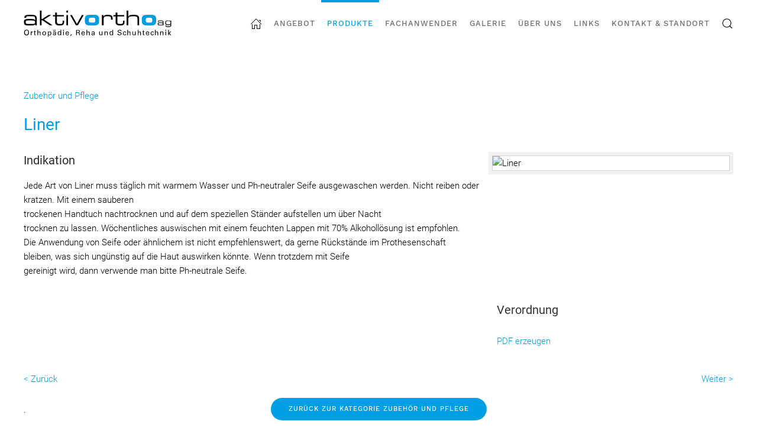

--- FILE ---
content_type: text/html; charset=utf-8
request_url: https://www.aktivortho.ch/produkte/item/liner.html
body_size: 12051
content:
<!DOCTYPE html><html lang=de-ch dir=ltr vocab=http://schema.org/><head><link rel=preconnect href=//static.aktivortho.ch crossorigin /><meta http-equiv=X-UA-Compatible content="IE=edge"><meta name=viewport content="width=device-width, initial-scale=1"><link rel="shortcut icon" href=//static.aktivortho.ch/templates/yootheme/vendor/yootheme/theme-joomla/assets/images/favicon.png><link rel=apple-touch-icon href=//static.aktivortho.ch/templates/yootheme/vendor/yootheme/theme-joomla/assets/images/apple-touch-icon.png><meta charset=utf-8 /><base href=https://www.aktivortho.ch/produkte/item/liner.html /><title>Liner - aktivortho ag - Orthopädie, Reha und Schuhtechnik, Olten</title><link href=/produkte/item/liner.html rel=canonical /> <script type=application/json class="joomla-script-options new">{"csrf.token":"02c953e956f5aab087a0a1907489d252","system.paths":{"root":"","base":""}}</script> <script></script><link rel=apple-touch-icon sizes=180x180 href=//static.aktivortho.ch/favicons/apple-touch-icon.png><link rel=icon type=image/png sizes=32x32 href=//static.aktivortho.ch/favicons/favicon-32x32.png><link rel=icon type=image/png sizes=16x16 href=//static.aktivortho.ch/favicons/favicon-16x16.png><link rel=manifest href=/favicons/manifest.json><link rel=mask-icon href=//static.aktivortho.ch/favicons/safari-pinned-tab.svg color=#5bbad5><link rel="shortcut icon" href=//static.aktivortho.ch/favicons/favicon.ico><meta name=apple-mobile-web-app-title content="Orthopädie, Reha und Schuhtechnik - Bleiben Sie in Bewegung!"><meta name=application-name content="Orthopädie, Reha und Schuhtechnik - Bleiben Sie in Bewegung!"><meta name=msapplication-config content=/favicons/browserconfig.xml><meta name=theme-color content=#ffffff><style>@media (min-width:960px){.uk-hidden\@m{display:none!important}}@media (max-width:959px){.uk-visible\@m{display:none!important}}</style><link rel=preload as=style href=//static.aktivortho.ch/media/com_jchoptimize/assets3/gz/1570532391a76655281cec8296da920a.css onload="this.rel='stylesheet'"/><style id=jch-optimize-critical-css>@media (min-width:1px){.yoo-zoo img{max-width:100%;height:auto}}#yoo-zoo .item h3{margin-top:0px;padding-bottom:7px;background:url(//static.aktivortho.ch/media/zoo/applications/cookbook/templates/default/assets/images/line_dotted_h.png) 0 100% repeat-x;font-size:20px;font-weight:normal}#yoo-zoo .item .element-textarea>*{margin:0px 0px 10px 0px}#yoo-zoo .item .element-textarea *:last-child{margin-bottom:0px}#yoo-zoo .item div.pos-top{overflow:hidden}#yoo-zoo .item div.pos-top .element{margin-bottom:20px}#yoo-zoo .item h1.pos-title{margin:0px 0px 5px 0px;font-weight:normal;color:#009fe3;font-size:28px;line-height:33px;float:left}#yoo-zoo .item div.pos-header{overflow:hidden;background:url(//static.aktivortho.ch/media/zoo/applications/cookbook/templates/default/assets/images/line_dotted_h.png) 0 100% repeat-x}#yoo-zoo .item div.ingredients{margin-top:25px;margin-bottom:30px;overflow:hidden}#yoo-zoo .item div.pos-media{border:6px solid #F0F1F2}#yoo-zoo .item div.pos-media>*{border:1px solid #D2D3D4;background:#fff}#yoo-zoo .item div.media-right{margin-left:15px;float:right}#yoo-zoo .item div.pos-media .element{margin-bottom:15px}#yoo-zoo .item div.pos-media .element.last{margin-bottom:0px}#yoo-zoo .item div.pos-media .element-image>*{display:block}#yoo-zoo .item div.pos-ingredients{line-height:24px;overflow:hidden}#yoo-zoo .item div.directions{overflow:hidden}#yoo-zoo .item div.pos-sidebar{width:400px}#yoo-zoo .item div.sidebar-right{margin-left:60px;float:right}#yoo-zoo .item div.pos-sidebar .element{margin-bottom:20px}#yoo-zoo .item div.pos-sidebar .element h3{color:#323232}#yoo-zoo .item div.pos-bottom{overflow:hidden}#yoo-zoo .item div.pos-bottom .element{margin-top:20px}@media (max-width:767px){#yoo-zoo .item h1.pos-title{float:none}#yoo-zoo .item div.pos-ingredients{clear:left;float:left}#yoo-zoo .item div.pos-sidebar{width:100%;margin:0 0 20px 0;float:none}#yoo-zoo .item div.media-left,#yoo-zoo .item div.media-right{display:inline-block;margin:0 auto 15px auto;float:left}}.element-itemprevnext .page-nav{margin-top:15px}.element-itemprevnext .page-nav .prev{float:left}.element-itemprevnext .page-nav .next{float:right}.eb-close{display:inline-block;position:absolute;right:0;top:0;z-index:10000;background:none;color:#aeaeae;font-size:24px;font-weight:normal;font-family:Tahoma,Arial;-webkit-font-smoothing:antialiased;text-rendering:optimizeLegibility;-webkit-transition:all 200ms ease-in-out;transition:all 200ms ease-in-out;-webkit-appearance:none;-moz-appearance:none;appearance:none;border:none;margin:0;padding:0;line-height:1;cursor:pointer}.eb-close:focus{outline:0}.eb-close span{font-size:1em;padding:.4em;line-height:.4em;display:block}.eb-acc{text-align:center}.eb-acb .eb-container,.eb-acm .eb-container{min-height:100%;display:-webkit-box;display:-ms-flexbox;display:flex;-webkit-box-orient:vertical;-webkit-box-direction:normal;-ms-flex-direction:column;flex-direction:column}.eb-acb .eb-container{-webkit-box-pack:end;-ms-flex-pack:end;justify-content:flex-end}.eb-acm .eb-container{-webkit-box-pack:center;-ms-flex-pack:center;justify-content:center}.eb{font-family:Arial;line-height:1.5;font-size:14px}.eb-h2{font-size:20px}.eb-h1,.eb-h2,.eb-h3,.eb-h4{line-height:1.3;margin-bottom:20px}.eb-p{padding:0;margin-bottom:20px}.eb-p:last-child{margin:0}.eb-inst{position:fixed;top:0;left:0;width:100%;height:100%;display:-webkit-box;display:-ms-flexbox;display:flex;-webkit-box-align:start;-ms-flex-align:start;align-items:flex-start;pointer-events:none;z-index:99999;text-align:left}.eb-inst>*{pointer-events:all}.eb-inst,.eb-inst *,.eb-inst *:before,.eb-inst *:after{-webkit-box-sizing:border-box;box-sizing:border-box}.eb-inst.eb-center{-webkit-box-pack:center;-ms-flex-pack:center;justify-content:center;-webkit-box-align:center;-ms-flex-align:center;align-items:center}.eb-inst .eb-content{overflow:hidden}.eb-inst img{max-width:100%}.eb-dialog{width:100%;height:auto;max-height:100%;z-index:1;overflow:auto;padding:30px;-webkit-overflow-scrolling:touch;position:relative}.eb-dialog.eb-shd2{-webkit-box-shadow:6px 7px 4px 6px rgba(0,0,1,0.3);box-shadow:6px 7px 4px 6px rgba(0,0,1,0.3)}.eb-dialog:focus{outline:0}.eb-hide{display:none}*[data-ebox-cmd]>*,*[data-ebox]>*{pointer-events:none}button,input,select,textarea{margin:0;font-size:100%;vertical-align:middle}button,input{line-height:normal}button::-moz-focus-inner,input::-moz-focus-inner{padding:0;border:0}button,html input[type=button],input[type=reset],input[type=submit]{cursor:pointer;-webkit-appearance:button}button,input[type=button],input[type=checkbox],input[type=radio],input[type=reset],input[type=submit],label,select{cursor:pointer}textarea:not([class*=uk-]){overflow:auto;vertical-align:top}input[type=button]:not([class*=uk-]),input[type=file]:not([class*=uk-]),input[type=image]:not([class*=uk-]),input[type=reset]:not([class*=uk-]),input[type=submit]:not([class*=uk-]){width:auto}input[type=file]{line-height:30px}input:not([class*=uk-]):-moz-placeholder,input:not([class*=uk-]):-ms-input-placeholder,input:not([class*=uk-])::-webkit-input-placeholder,textarea:not([class*=uk-]):-moz-placeholder,textarea:not([class*=uk-]):-ms-input-placeholder,textarea:not([class*=uk-])::-webkit-input-placeholder{color:#a0a0a0}.uneditable-input,input:not([class*=uk-]),textarea:not([class*=uk-]){margin-left:0}table{max-width:100%;background-color:transparent;border-collapse:collapse;border-spacing:0}.media,.media-body{overflow:hidden;zoom:1}.media,.media .media{margin-top:15px}.media:first-child{margin-top:0}@media (min-width:1200px){.uneditable-input{margin-left:0}}@media (min-width:768px) and (max-width:979px){.uneditable-input{margin-left:0}}@media (max-width:767px){.input-large,.input-xlarge,.input-xxlarge,.uneditable-input,input[class*=span],select[class*=span],textarea[class*=span]{display:block;width:100%;min-height:30px;box-sizing:border-box}}html{font-family:Roboto;font-size:15px;font-weight:300;line-height:1.6;-webkit-text-size-adjust:100%;background:#fff;color:#000;-webkit-font-smoothing:antialiased;-moz-osx-font-smoothing:grayscale;text-rendering:optimizeLegibility}body{margin:0}a:active,a:hover{outline:0}.uk-link,a{color:#009fe3;text-decoration:none;cursor:pointer}.uk-link-toggle:focus .uk-link,.uk-link-toggle:hover .uk-link,.uk-link:hover,a:hover{color:#009fe3;text-decoration:underline}b,strong{font-weight:bolder}em{color:#009fe3}ins{background:#ffd;color:#000;text-decoration:none}sub,sup{font-size:75%;line-height:0;position:relative;vertical-align:baseline}sup{top:-.5em}sub{bottom:-.25em}audio,canvas,iframe,img,svg,video{vertical-align:middle}canvas,img,video{max-width:100%;height:auto;box-sizing:border-box}@supports (display:block){svg{max-width:100%;height:auto;box-sizing:border-box}}svg:not(:root){overflow:hidden}img:not([src]){min-width:1px;visibility:hidden}iframe{border:0}address,dl,fieldset,figure,ol,p,pre,ul{margin:0 0 20px 0}*+address,*+dl,*+fieldset,*+figure,*+ol,*+p,*+pre,*+ul{margin-top:20px}.uk-h1,.uk-h2,.uk-h3,.uk-h4,.uk-h5,.uk-h6,.uk-heading-2xlarge,.uk-heading-large,.uk-heading-medium,.uk-heading-small,.uk-heading-xlarge,h1,h2,h3,h4,h5,h6{margin:0 0 20px 0;font-family:Roboto;font-weight:300;color:#292929;text-transform:inherit}*+.uk-h1,*+.uk-h2,*+.uk-h3,*+.uk-h4,*+.uk-h5,*+.uk-h6,*+.uk-heading-2xlarge,*+.uk-heading-large,*+.uk-heading-medium,*+.uk-heading-small,*+.uk-heading-xlarge,*+h1,*+h2,*+h3,*+h4,*+h5,*+h6{margin-top:40px}.uk-h1,h1{font-size:34px;line-height:1.4;font-family:Roboto;font-weight:300}.uk-h2,h2{font-size:25.5px;line-height:1.3;font-family:Roboto;font-weight:300}.uk-h3,h3{font-size:22px;line-height:1.4;font-family:Roboto;font-weight:300}.uk-h4,h4{font-size:18px;line-height:1.4;font-family:Roboto;font-weight:300}.uk-h5,h5{font-size:12px;line-height:1.4;font-family:Work Sans;font-weight:500;text-transform:uppercase;letter-spacing:1px}.uk-h6,h6{font-size:11px;line-height:1.4;font-family:Work Sans;font-weight:500;text-transform:uppercase;letter-spacing:1px}@media (min-width:960px){.uk-h1,h1{font-size:40px}.uk-h2,h2{font-size:30px}}ol,ul{padding-left:30px}ol>li>ol,ol>li>ul,ul>li>ol,ul>li>ul{margin:0}dt{font-weight:700}dd{margin-left:0}address{font-style:normal}pre{font:11px/1.5 Consolas,monaco,monospace;color:#000;-moz-tab-size:4;tab-size:4;overflow:auto;padding:10px;background:#fff;border:1px solid #e9e9e9;border-radius:3px}template{display:none}:root{--uk-breakpoint-s:640px;--uk-breakpoint-m:960px;--uk-breakpoint-l:1200px;--uk-breakpoint-xl:1600px}.uk-link-muted a,a.uk-link-muted{color:#a0a0a0}.uk-link-muted a:hover,.uk-link-toggle:focus .uk-link-muted,.uk-link-toggle:hover .uk-link-muted,a.uk-link-muted:hover{color:#000}.uk-link-toggle{color:inherit!important;text-decoration:none!important}.uk-link-toggle:focus{outline:0}.uk-heading-small{font-size:41.808px;line-height:1.2;color:#292929;font-family:Roboto;font-weight:100}.uk-heading-medium{font-size:48.365625px;line-height:1.1;color:#292929;font-family:Roboto;font-weight:100}.uk-heading-large{font-size:56.95px;line-height:1.1;color:#292929;font-family:Roboto;font-weight:100}.uk-heading-xlarge{font-size:67px;line-height:1;color:#292929;font-family:Roboto;font-weight:100}.uk-heading-2xlarge{font-size:6rem;line-height:1;color:#292929;font-family:Roboto;font-weight:100}@media (min-width:960px){.uk-heading-small{font-size:52.26px}.uk-heading-medium{font-size:58.625px}.uk-heading-large{font-size:67px}.uk-heading-xlarge{font-size:6rem}.uk-heading-2xlarge{font-size:8rem}}@media (min-width:1200px){.uk-heading-medium{font-size:67px}.uk-heading-large{font-size:6rem}.uk-heading-xlarge{font-size:8rem}.uk-heading-2xlarge{font-size:11rem}}.tm-child-list>ul,.uk-list{padding:0;list-style:none}.tm-child-list>ul>*>:last-child,.uk-list>*>:last-child{margin-bottom:0}.tm-child-list>ul>*>ul,.tm-child-list>ul>:nth-child(n+2),.uk-list>*>ul,.uk-list>:nth-child(n+2){margin-top:10px}[class*=uk-list]>::before{content:'';position:relative;left:-30px;width:30px;height:1.6em;margin-bottom:-1.6em;display:list-item;list-style-position:inside;text-align:right}.uk-icon{margin:0;border:none;border-radius:0;overflow:visible;font:inherit;color:inherit;text-transform:none;padding:0;background-color:transparent;display:inline-block;fill:currentcolor;line-height:0}.uk-icon::-moz-focus-inner{border:0;padding:0}.uk-checkbox,.uk-input,.uk-radio,.uk-select,.uk-textarea,.uneditable-input:not([class*=uk-]),input[type=checkbox]:not([class*=uk-]),input[type=color]:not([class*=uk-]),input[type=date]:not([class*=uk-]),input[type=datetime-local]:not([class*=uk-]),input[type=datetime]:not([class*=uk-]),input[type=email]:not([class*=uk-]),input[type=month]:not([class*=uk-]),input[type=number]:not([class*=uk-]),input[type=password]:not([class*=uk-]),input[type=radio]:not([class*=uk-]),input[type=search]:not([class*=uk-]),input[type=tel]:not([class*=uk-]),input[type=text]:not([class*=uk-]),input[type=time]:not([class*=uk-]),input[type=url]:not([class*=uk-]),input[type=week]:not([class*=uk-]),select:not([class*=uk-]),textarea:not([class*=uk-]){box-sizing:border-box;margin:0;border-radius:0;font:inherit}.uk-input,.uneditable-input:not([class*=uk-]),input[type=color]:not([class*=uk-]),input[type=date]:not([class*=uk-]),input[type=datetime-local]:not([class*=uk-]),input[type=datetime]:not([class*=uk-]),input[type=email]:not([class*=uk-]),input[type=month]:not([class*=uk-]),input[type=number]:not([class*=uk-]),input[type=password]:not([class*=uk-]),input[type=search]:not([class*=uk-]),input[type=tel]:not([class*=uk-]),input[type=text]:not([class*=uk-]),input[type=time]:not([class*=uk-]),input[type=url]:not([class*=uk-]),input[type=week]:not([class*=uk-]){overflow:visible}.uk-select,select:not([class*=uk-]){text-transform:none}.uk-textarea,textarea:not([class*=uk-]){overflow:auto}.uk-input::-moz-placeholder,.uk-textarea::-moz-placeholder,.uneditable-input:not([class*=uk-])::-moz-placeholder,input[type=color]:not([class*=uk-])::-moz-placeholder,input[type=date]:not([class*=uk-])::-moz-placeholder,input[type=datetime-local]:not([class*=uk-])::-moz-placeholder,input[type=datetime]:not([class*=uk-])::-moz-placeholder,input[type=email]:not([class*=uk-])::-moz-placeholder,input[type=month]:not([class*=uk-])::-moz-placeholder,input[type=number]:not([class*=uk-])::-moz-placeholder,input[type=password]:not([class*=uk-])::-moz-placeholder,input[type=search]:not([class*=uk-])::-moz-placeholder,input[type=tel]:not([class*=uk-])::-moz-placeholder,input[type=text]:not([class*=uk-])::-moz-placeholder,input[type=time]:not([class*=uk-])::-moz-placeholder,input[type=url]:not([class*=uk-])::-moz-placeholder,input[type=week]:not([class*=uk-])::-moz-placeholder,textarea:not([class*=uk-])::-moz-placeholder{opacity:1}.uk-checkbox:not(:disabled),.uk-radio:not(:disabled),input[type=checkbox]:not([class*=uk-]):not(:disabled),input[type=radio]:not([class*=uk-]):not(:disabled){cursor:pointer}.uk-fieldset,fieldset{border:none;margin:0;padding:0}.uk-input,.uk-textarea,.uneditable-input:not([class*=uk-]),input[type=color]:not([class*=uk-]),input[type=date]:not([class*=uk-]),input[type=datetime-local]:not([class*=uk-]),input[type=datetime]:not([class*=uk-]),input[type=email]:not([class*=uk-]),input[type=month]:not([class*=uk-]),input[type=number]:not([class*=uk-]),input[type=password]:not([class*=uk-]),input[type=search]:not([class*=uk-]),input[type=tel]:not([class*=uk-]),input[type=text]:not([class*=uk-]),input[type=time]:not([class*=uk-]),input[type=url]:not([class*=uk-]),input[type=week]:not([class*=uk-]),textarea:not([class*=uk-]){-webkit-appearance:none}.uk-input,.uk-select,.uk-textarea,.uneditable-input:not([class*=uk-]),input[type=color]:not([class*=uk-]),input[type=date]:not([class*=uk-]),input[type=datetime-local]:not([class*=uk-]),input[type=datetime]:not([class*=uk-]),input[type=email]:not([class*=uk-]),input[type=month]:not([class*=uk-]),input[type=number]:not([class*=uk-]),input[type=password]:not([class*=uk-]),input[type=search]:not([class*=uk-]),input[type=tel]:not([class*=uk-]),input[type=text]:not([class*=uk-]),input[type=time]:not([class*=uk-]),input[type=url]:not([class*=uk-]),input[type=week]:not([class*=uk-]),select:not([class*=uk-]),textarea:not([class*=uk-]){max-width:100%;width:100%;border:0 none;padding:0 10px;background:#fff;color:#000;transition:.2s ease-in-out;transition-property:color,background-color,border-color,box-shadow}.uk-input,.uk-select:not([multiple]):not([size]),.uneditable-input:not([class*=uk-]),input[type=color]:not([class*=uk-]),input[type=date]:not([class*=uk-]),input[type=datetime-local]:not([class*=uk-]),input[type=datetime]:not([class*=uk-]),input[type=email]:not([class*=uk-]),input[type=month]:not([class*=uk-]),input[type=number]:not([class*=uk-]),input[type=password]:not([class*=uk-]),input[type=search]:not([class*=uk-]),input[type=tel]:not([class*=uk-]),input[type=text]:not([class*=uk-]),input[type=time]:not([class*=uk-]),input[type=url]:not([class*=uk-]),input[type=week]:not([class*=uk-]),select:not([class*=uk-]):not([multiple]):not([size]){height:40px;vertical-align:middle;display:inline-block;border:1px solid #eee}.uk-input:not(input),.uk-select:not(select),.uneditable-input:not([class*=uk-]):not(input),input[type=color]:not([class*=uk-]):not(input),input[type=date]:not([class*=uk-]):not(input),input[type=datetime-local]:not([class*=uk-]):not(input),input[type=datetime]:not([class*=uk-]):not(input),input[type=email]:not([class*=uk-]):not(input),input[type=month]:not([class*=uk-]):not(input),input[type=number]:not([class*=uk-]):not(input),input[type=password]:not([class*=uk-]):not(input),input[type=search]:not([class*=uk-]):not(input),input[type=tel]:not([class*=uk-]):not(input),input[type=text]:not([class*=uk-]):not(input),input[type=time]:not([class*=uk-]):not(input),input[type=url]:not([class*=uk-]):not(input),input[type=week]:not([class*=uk-]):not(input),select:not([class*=uk-]):not(select){line-height:38px}.uk-select[multiple],.uk-select[size],.uk-textarea,select:not([class*=uk-])[multiple],select:not([class*=uk-])[size],textarea:not([class*=uk-]){padding-top:4px;padding-bottom:4px;vertical-align:top;border:1px solid #eee}.uk-input:focus,.uk-select:focus,.uk-textarea:focus,.uneditable-input:not([class*=uk-]):focus,input[type=color]:not([class*=uk-]):focus,input[type=date]:not([class*=uk-]):focus,input[type=datetime-local]:not([class*=uk-]):focus,input[type=datetime]:not([class*=uk-]):focus,input[type=email]:not([class*=uk-]):focus,input[type=month]:not([class*=uk-]):focus,input[type=number]:not([class*=uk-]):focus,input[type=password]:not([class*=uk-]):focus,input[type=search]:not([class*=uk-]):focus,input[type=tel]:not([class*=uk-]):focus,input[type=text]:not([class*=uk-]):focus,input[type=time]:not([class*=uk-]):focus,input[type=url]:not([class*=uk-]):focus,input[type=week]:not([class*=uk-]):focus,select:not([class*=uk-]):focus,textarea:not([class*=uk-]):focus{outline:0;background-color:#fff;color:#292929;border-color:#fff!important;box-shadow:0 3px 12px rgba(0,0,0,.07)}.uk-input:disabled,.uk-select:disabled,.uk-textarea:disabled,.uneditable-input:not([class*=uk-]):disabled,input[type=color]:not([class*=uk-]):disabled,input[type=date]:not([class*=uk-]):disabled,input[type=datetime-local]:not([class*=uk-]):disabled,input[type=datetime]:not([class*=uk-]):disabled,input[type=email]:not([class*=uk-]):disabled,input[type=month]:not([class*=uk-]):disabled,input[type=number]:not([class*=uk-]):disabled,input[type=password]:not([class*=uk-]):disabled,input[type=search]:not([class*=uk-]):disabled,input[type=tel]:not([class*=uk-]):disabled,input[type=text]:not([class*=uk-]):disabled,input[type=time]:not([class*=uk-]):disabled,input[type=url]:not([class*=uk-]):disabled,input[type=week]:not([class*=uk-]):disabled,select:not([class*=uk-]):disabled,textarea:not([class*=uk-]):disabled{background-color:#f3f3f3;color:#a0a0a0;border-color:#e9e9e9!important;box-shadow:none}.uk-input::-ms-input-placeholder,.uneditable-input:not([class*=uk-])::-ms-input-placeholder,input[type=color]:not([class*=uk-])::-ms-input-placeholder,input[type=date]:not([class*=uk-])::-ms-input-placeholder,input[type=datetime-local]:not([class*=uk-])::-ms-input-placeholder,input[type=datetime]:not([class*=uk-])::-ms-input-placeholder,input[type=email]:not([class*=uk-])::-ms-input-placeholder,input[type=month]:not([class*=uk-])::-ms-input-placeholder,input[type=number]:not([class*=uk-])::-ms-input-placeholder,input[type=password]:not([class*=uk-])::-ms-input-placeholder,input[type=search]:not([class*=uk-])::-ms-input-placeholder,input[type=tel]:not([class*=uk-])::-ms-input-placeholder,input[type=text]:not([class*=uk-])::-ms-input-placeholder,input[type=time]:not([class*=uk-])::-ms-input-placeholder,input[type=url]:not([class*=uk-])::-ms-input-placeholder,input[type=week]:not([class*=uk-])::-ms-input-placeholder{color:#a0a0a0!important}.uk-input::placeholder,.uneditable-input:not([class*=uk-])::placeholder,input[type=color]:not([class*=uk-])::placeholder,input[type=date]:not([class*=uk-])::placeholder,input[type=datetime-local]:not([class*=uk-])::placeholder,input[type=datetime]:not([class*=uk-])::placeholder,input[type=email]:not([class*=uk-])::placeholder,input[type=month]:not([class*=uk-])::placeholder,input[type=number]:not([class*=uk-])::placeholder,input[type=password]:not([class*=uk-])::placeholder,input[type=search]:not([class*=uk-])::placeholder,input[type=tel]:not([class*=uk-])::placeholder,input[type=text]:not([class*=uk-])::placeholder,input[type=time]:not([class*=uk-])::placeholder,input[type=url]:not([class*=uk-])::placeholder,input[type=week]:not([class*=uk-])::placeholder{color:#a0a0a0}.uk-textarea::-ms-input-placeholder,textarea:not([class*=uk-])::-ms-input-placeholder{color:#a0a0a0!important}.uk-textarea::placeholder,textarea:not([class*=uk-])::placeholder{color:#a0a0a0}.uk-select:not([multiple]):not([size]),select:not([class*=uk-]):not([multiple]):not([size]){-webkit-appearance:none;-moz-appearance:none;padding-right:20px;background-image:url("data:image/svg+xml;charset=UTF-8,%3Csvg%20width%3D%2224%22%20height%3D%2216%22%20viewBox%3D%220%200%2024%2016%22%20xmlns%3D%22http%3A%2F%2Fwww.w3.org%2F2000%2Fsvg%22%3E%0A%20%20%20%20%3Cpolygon%20fill%3D%22%23000000%22%20points%3D%2212%201%209%206%2015%206%22%20%2F%3E%0A%20%20%20%20%3Cpolygon%20fill%3D%22%23000000%22%20points%3D%2212%2013%209%208%2015%208%22%20%2F%3E%0A%3C%2Fsvg%3E%0A");background-repeat:no-repeat;background-position:100% 50%}.uk-select:not([multiple]):not([size])::-ms-expand,select:not([class*=uk-]):not([multiple]):not([size])::-ms-expand{display:none}.uk-select:not([multiple]):not([size]):disabled,select:not([class*=uk-]):not([multiple]):not([size]):disabled{background-image:url("data:image/svg+xml;charset=UTF-8,%3Csvg%20width%3D%2224%22%20height%3D%2216%22%20viewBox%3D%220%200%2024%2016%22%20xmlns%3D%22http%3A%2F%2Fwww.w3.org%2F2000%2Fsvg%22%3E%0A%20%20%20%20%3Cpolygon%20fill%3D%22%23a0a0a0%22%20points%3D%2212%201%209%206%2015%206%22%20%2F%3E%0A%20%20%20%20%3Cpolygon%20fill%3D%22%23a0a0a0%22%20points%3D%2212%2013%209%208%2015%208%22%20%2F%3E%0A%3C%2Fsvg%3E%0A")}.uk-checkbox,.uk-radio,input[type=checkbox]:not([class*=uk-]),input[type=radio]:not([class*=uk-]){display:inline-block;height:16px;width:16px;overflow:hidden;margin-top:-4px;vertical-align:middle;-webkit-appearance:none;-moz-appearance:none;background-color:transparent;background-repeat:no-repeat;background-position:50% 50%;transition:.2s ease-in-out;transition-property:background-color,border-color,box-shadow;border:1px solid #d0d0d0}.uk-radio,input[type=radio]:not([class*=uk-]){border-radius:50%}.uk-checkbox:focus,.uk-radio:focus,input[type=checkbox]:not([class*=uk-]):focus,input[type=radio]:not([class*=uk-]):focus{outline:0;border-color:#009fe3}.uk-checkbox:checked,.uk-checkbox:indeterminate,.uk-radio:checked,input[type=checkbox]:not([class*=uk-]):checked,input[type=checkbox]:not([class*=uk-]):indeterminate,input[type=radio]:not([class*=uk-]):checked{background-color:#009fe3;border-color:transparent}.uk-checkbox:checked:focus,.uk-checkbox:indeterminate:focus,.uk-radio:checked:focus,input[type=checkbox]:not([class*=uk-]):checked:focus,input[type=checkbox]:not([class*=uk-]):indeterminate:focus,input[type=radio]:not([class*=uk-]):checked:focus{background-color:#007bb0}.uk-radio:checked,input[type=radio]:not([class*=uk-]):checked{background-image:url("data:image/svg+xml;charset=UTF-8,%3Csvg%20width%3D%2216%22%20height%3D%2216%22%20viewBox%3D%220%200%2016%2016%22%20xmlns%3D%22http%3A%2F%2Fwww.w3.org%2F2000%2Fsvg%22%3E%0A%20%20%20%20%3Ccircle%20fill%3D%22%23fff%22%20cx%3D%228%22%20cy%3D%228%22%20r%3D%222%22%20%2F%3E%0A%3C%2Fsvg%3E")}.uk-checkbox:checked,input[type=checkbox]:not([class*=uk-]):checked{background-image:url("data:image/svg+xml;charset=UTF-8,%3Csvg%20width%3D%2214%22%20height%3D%2211%22%20viewBox%3D%220%200%2014%2011%22%20xmlns%3D%22http%3A%2F%2Fwww.w3.org%2F2000%2Fsvg%22%3E%0A%20%20%20%20%3Cpolygon%20fill%3D%22%23fff%22%20points%3D%2212%201%205%207.5%202%205%201%205.5%205%2010%2013%201.5%22%20%2F%3E%0A%3C%2Fsvg%3E%0A")}.uk-checkbox:indeterminate,input[type=checkbox]:not([class*=uk-]):indeterminate{background-image:url("data:image/svg+xml;charset=UTF-8,%3Csvg%20width%3D%2216%22%20height%3D%2216%22%20viewBox%3D%220%200%2016%2016%22%20xmlns%3D%22http%3A%2F%2Fwww.w3.org%2F2000%2Fsvg%22%3E%0A%20%20%20%20%3Crect%20fill%3D%22%23fff%22%20x%3D%223%22%20y%3D%228%22%20width%3D%2210%22%20height%3D%221%22%20%2F%3E%0A%3C%2Fsvg%3E")}.uk-checkbox:disabled,.uk-radio:disabled,input[type=checkbox]:not([class*=uk-]):disabled,input[type=radio]:not([class*=uk-]):disabled{background-color:#f3f3f3;border-color:#e9e9e9}.uk-radio:disabled:checked,input[type=radio]:not([class*=uk-]):disabled:checked{background-image:url("data:image/svg+xml;charset=UTF-8,%3Csvg%20width%3D%2216%22%20height%3D%2216%22%20viewBox%3D%220%200%2016%2016%22%20xmlns%3D%22http%3A%2F%2Fwww.w3.org%2F2000%2Fsvg%22%3E%0A%20%20%20%20%3Ccircle%20fill%3D%22%23a0a0a0%22%20cx%3D%228%22%20cy%3D%228%22%20r%3D%222%22%20%2F%3E%0A%3C%2Fsvg%3E")}.uk-checkbox:disabled:checked,input[type=checkbox]:not([class*=uk-]):disabled:checked{background-image:url("data:image/svg+xml;charset=UTF-8,%3Csvg%20width%3D%2214%22%20height%3D%2211%22%20viewBox%3D%220%200%2014%2011%22%20xmlns%3D%22http%3A%2F%2Fwww.w3.org%2F2000%2Fsvg%22%3E%0A%20%20%20%20%3Cpolygon%20fill%3D%22%23a0a0a0%22%20points%3D%2212%201%205%207.5%202%205%201%205.5%205%2010%2013%201.5%22%20%2F%3E%0A%3C%2Fsvg%3E%0A")}.uk-checkbox:disabled:indeterminate,input[type=checkbox]:not([class*=uk-]):disabled:indeterminate{background-image:url("data:image/svg+xml;charset=UTF-8,%3Csvg%20width%3D%2216%22%20height%3D%2216%22%20viewBox%3D%220%200%2016%2016%22%20xmlns%3D%22http%3A%2F%2Fwww.w3.org%2F2000%2Fsvg%22%3E%0A%20%20%20%20%3Crect%20fill%3D%22%23a0a0a0%22%20x%3D%223%22%20y%3D%228%22%20width%3D%2210%22%20height%3D%221%22%20%2F%3E%0A%3C%2Fsvg%3E")}.btn,.uk-button{margin:0;border:none;overflow:visible;font:inherit;color:inherit;text-transform:none;-webkit-appearance:none;border-radius:0;display:inline-block;box-sizing:border-box;padding:0 30px;vertical-align:middle;font-size:11px;line-height:38px;text-align:center;text-decoration:none;transition:.1s ease-in-out;transition-property:color,background-color,background-position,border-color,box-shadow;font-family:Work Sans;font-weight:500;text-transform:uppercase;letter-spacing:1px;border-radius:500px;background-origin:border-box}.btn:not(:disabled),.uk-button:not(:disabled){cursor:pointer}.btn::-moz-focus-inner,.uk-button::-moz-focus-inner{border:0;padding:0}.btn:hover,.uk-button:hover{text-decoration:none}.btn:focus,.uk-button:focus{outline:0}.btn,.uk-button-default{background-color:#fff;color:#292929;border:1px solid transparent;box-shadow:0 4px 28px rgba(0,0,0,.07)}.btn:focus,.btn:hover,.uk-button-default:focus,.uk-button-default:hover{background-color:#fff;color:#009fe3;border-color:transparent;box-shadow:0 3px 12px rgba(0,0,0,.07)}.btn.uk-active,.btn:active,.uk-button-default.uk-active,.uk-button-default:active{background-color:#fff;color:#292929;border-color:transparent}.btn-info,.btn-primary,.uk-button-primary{background-color:#009fe3;color:#fff;border:1px solid transparent}.btn-info:focus,.btn-info:hover,.btn-primary:focus,.btn-primary:hover,.uk-button-primary:focus,.uk-button-primary:hover{background-color:#08b5ff;color:#fff;border-color:transparent}.btn-info.uk-active,.btn-info:active,.btn-primary.uk-active,.btn-primary:active,.uk-button-primary.uk-active,.uk-button-primary:active{background-color:#007bb0;color:#fff;border-color:transparent}.btn-danger:disabled,.btn-info:disabled,.btn-primary:disabled,.btn-success:disabled,.btn-warning:disabled,.btn:disabled,.uk-button-danger:disabled,.uk-button-default:disabled,.uk-button-primary:disabled,.uk-button-secondary:disabled{background-color:#f3f3f3;color:#a0a0a0;border:1px solid transparent;background-image:none;box-shadow:none}.uk-section{display:flow-root;box-sizing:border-box;padding-top:40px;padding-bottom:40px}@media (min-width:960px){.uk-section{padding-top:70px;padding-bottom:70px}}.uk-section>:last-child{margin-bottom:0}.uk-section-default{background:#fff}.uk-section-primary{background:#009fe3}.container,.uk-container{display:flow-root;box-sizing:content-box;max-width:1200px;margin-left:auto;margin-right:auto;padding-left:15px;padding-right:15px}@media (min-width:640px){.container,.uk-container{padding-left:20px;padding-right:20px}}@media (min-width:960px){.container,.uk-container{padding-left:15px;padding-right:15px}}.container>:last-child,.uk-container>:last-child{margin-bottom:0}.uk-offcanvas{display:none;position:fixed;top:0;bottom:0;left:0;z-index:1000}.uk-offcanvas-flip .uk-offcanvas{right:0;left:auto}.uk-offcanvas-bar{position:absolute;top:0;bottom:0;left:-270px;box-sizing:border-box;width:270px;padding:20px 20px;background:#fff;overflow-y:auto;-webkit-overflow-scrolling:touch;box-shadow:0 6px 50px rgba(0,0,0,.05)}@media (min-width:960px){.uk-offcanvas-bar{left:-350px;width:350px;padding:40px 40px}}.uk-offcanvas-flip .uk-offcanvas-bar{left:auto;right:-270px}@media (min-width:960px){.uk-offcanvas-flip .uk-offcanvas-bar{right:-350px}}.uk-open>.uk-offcanvas-bar{left:0}.uk-offcanvas-flip .uk-open>.uk-offcanvas-bar{left:auto;right:0}.uk-offcanvas-bar-animation{transition:left .3s ease-out}.uk-offcanvas-flip .uk-offcanvas-bar-animation{transition-property:right}.uk-offcanvas-reveal{position:absolute;top:0;bottom:0;left:0;width:0;overflow:hidden;transition:width .3s ease-out}.uk-offcanvas-reveal .uk-offcanvas-bar{left:0}.uk-offcanvas-flip .uk-offcanvas-reveal .uk-offcanvas-bar{left:auto;right:0}.uk-open>.uk-offcanvas-reveal{width:270px}@media (min-width:960px){.uk-open>.uk-offcanvas-reveal{width:350px}}.uk-offcanvas-flip .uk-offcanvas-reveal{right:0;left:auto}.uk-offcanvas-close{position:absolute;z-index:1000;top:20px;right:20px;padding:5px}.uk-offcanvas-overlay{width:100vw;touch-action:none}.uk-offcanvas-overlay::before{content:"";position:absolute;top:0;bottom:0;left:0;right:0;background:rgba(0,0,0,.1);opacity:0;transition:opacity .15s linear}.uk-offcanvas-overlay.uk-open::before{opacity:1}.uk-offcanvas-container,.uk-offcanvas-page{overflow-x:hidden}.uk-offcanvas-container{position:relative;left:0;transition:left .3s ease-out;box-sizing:border-box;width:100%}:not(.uk-offcanvas-flip).uk-offcanvas-container-animation{left:270px}.uk-offcanvas-flip.uk-offcanvas-container-animation{left:-270px}@media (min-width:960px){:not(.uk-offcanvas-flip).uk-offcanvas-container-animation{left:350px}.uk-offcanvas-flip.uk-offcanvas-container-animation{left:-350px}}:root{--uk-leader-fill-content:.}.dropdown-menu,.uk-nav,.uk-nav ul{margin:0;padding:0;list-style:none}.uk-nav li>a{display:block;text-decoration:none}.uk-nav li>a:focus{outline:0}.uk-nav>li>a{padding:5px 0}ul.uk-nav-sub{padding:5px 0 5px 15px}.uk-nav-sub a{padding:2px 0}.uk-nav-default{font-size:15px;font-family:Work Sans;font-weight:500;text-transform:uppercase;letter-spacing:1px}.uk-nav-default>li>a{color:#a0a0a0;transition:.1s ease-in-out;transition-property:color,background-color,border-color,box-shadow}.uk-nav-default>li>a:focus,.uk-nav-default>li>a:hover{color:#000;background-color:transparent}.uk-nav-default>li.uk-active>a{color:#292929;background-color:transparent}.uk-nav-default .uk-nav-sub a{color:#a0a0a0}.uk-nav-default .uk-nav-sub a:focus,.uk-nav-default .uk-nav-sub a:hover{color:#000}.uk-navbar{display:flex;position:relative}.uk-navbar-container:not(.uk-navbar-transparent){background:#fff}.uk-navbar-container>::after,.uk-navbar-container>::before{display:none!important}.uk-navbar-center,.uk-navbar-center-left>*,.uk-navbar-center-right>*,.uk-navbar-left,.uk-navbar-right{display:flex;align-items:center}.uk-navbar-right{margin-left:auto}.uk-navbar-center:only-child{margin-left:auto;margin-right:auto;position:relative}.uk-navbar-center:not(:only-child){position:absolute;top:50%;left:50%;transform:translate(-50%,-50%);width:max-content;box-sizing:border-box;z-index:990}.uk-navbar-center-left,.uk-navbar-center-right{position:absolute;top:0}.uk-navbar-center-left{right:100%}.uk-navbar-center-right{left:100%}.uk-navbar-nav{display:flex;margin:0;padding:0;list-style:none}.uk-navbar-center:only-child,.uk-navbar-left,.uk-navbar-right{flex-wrap:wrap}.navbar .brand,.navbar .nav>li>a,.navbar-search,.uk-navbar-item,.uk-navbar-nav>li>a,.uk-navbar-toggle{display:flex;justify-content:center;align-items:center;box-sizing:border-box;min-height:80px;padding:0 10px;font-size:13px;font-family:Work Sans;text-decoration:none}.uk-navbar-nav>li>a{color:#6d6d6d;transition:.1s ease-in-out;transition-property:color,background-color,border-color,box-shadow;position:relative;z-index:1;font-weight:500;text-transform:uppercase;letter-spacing:1px}.uk-navbar-nav>li>a::before{content:'';display:block;position:absolute;z-index:-1;top:0;height:1px;background-color:transparent;transition:.1s ease-in-out;transition-property:background-color,border-color,box-shadow,height,right;left:0;right:0}.uk-navbar-nav>li:hover>a,.uk-navbar-nav>li>a.uk-open,.uk-navbar-nav>li>a:focus{color:#009fe3;outline:0}.uk-navbar-nav>li>a:active{color:#009fe3}.uk-navbar-nav>li>a:active::before{height:2px}.uk-navbar-nav>li.uk-active>a{color:#009fe3}.uk-navbar-nav>li.uk-active>a::before{background-color:#009fe3;height:4px}.navbar .brand,.navbar .nav>li>a,.navbar-search,.uk-navbar-item{color:#000}.uk-navbar-toggle{color:#292929;font-weight:500;text-transform:uppercase;letter-spacing:1px}.uk-navbar-toggle.uk-open,.uk-navbar-toggle:focus,.uk-navbar-toggle:hover{color:#a0a0a0;outline:0;text-decoration:none}.navbar .nav>li>.dropdown-menu,.uk-navbar-dropdown{display:none;position:absolute;z-index:1020;box-sizing:border-box;width:250px;padding:20px;background:rgba(255,255,255,0);color:#000;box-shadow:0 4px 28px rgba(0,0,0,.07)}.uk-navbar-dropdown-grid{margin-left:-40px}.uk-navbar-dropdown-grid>*{padding-left:40px}.uk-navbar-dropdown-nav{margin-left:60px;margin-right:60px;font-size:13px;font-family:Work Sans;font-weight:500;text-transform:uppercase;letter-spacing:1px}.uk-navbar-dropdown-nav>li>a{color:#6d6d6d;padding:5px 0}.uk-navbar-dropdown-nav>li>a:focus,.uk-navbar-dropdown-nav>li>a:hover{color:#009fe3}.uk-navbar-container>.container .uk-navbar-left,.uk-navbar-container>.uk-container .uk-navbar-left{margin-left:-10px;margin-right:-10px}.uk-navbar-container>.container .uk-navbar-right,.uk-navbar-container>.uk-container .uk-navbar-right{margin-right:-10px}.uk-navbar-dropdown-grid>*{position:relative}.uk-navbar-dropdown-grid>:not(.uk-first-column)::before{content:"";position:absolute;top:0;bottom:0;left:20px;border-left:1px solid #e9e9e9}[class*=uk-child-width]>*{box-sizing:border-box;width:100%}[class*=uk-width]{box-sizing:border-box;width:100%;max-width:100%}@media (min-width:960px){.uk-width-1-3\@m{width:calc(100% * 1 / 3.001)}}.uk-text-lead{font-size:20px;line-height:1.5;color:#292929;font-family:Roboto;font-weight:300}@supports (-webkit-background-clip:text){}.uk-text-right{text-align:right!important}.uk-text-center{text-align:center!important}@media (min-width:960px){.uk-text-left\@m{text-align:left!important}}.uk-panel{display:flow-root;position:relative;box-sizing:border-box}.uk-panel>:last-child{margin-bottom:0}.clearfix::before,.dl-horizontal::before,.form-group::before,.nav-pills::before,.nav-tabs::before,.uk-clearfix::before{content:"";display:table-cell}.clearfix::after,.dl-horizontal::after,.form-group::after,.nav-pills::after,.nav-tabs::after,.uk-clearfix::after{content:"";display:table;clear:both}@supports (filter:blur(0)){}@-moz-document url-prefix(){}@supports (-ms-ime-align:auto){}.navbar .brand,.uk-logo{font-size:20px;font-family:Roboto;color:#6d6d6d;text-decoration:none;font-weight:400}.uk-logo:focus,.uk-logo:hover{color:#000;outline:0;text-decoration:none}.uk-logo-inverse{display:none}.form-group,.uk-margin{margin-bottom:20px}*+.uk-margin{margin-top:20px!important}.uk-margin-remove-bottom{margin-bottom:0!important}.uk-margin-remove-vertical{margin-top:0!important;margin-bottom:0!important}.uk-margin-remove-last-child>:last-child{margin-bottom:0!important}@media (min-width:960px){.uk-hidden\@m{display:none!important}}@media (max-width:959px){.uk-visible\@m{display:none!important}}.tm-toolbar-default,.uk-card-primary.uk-card-body,.uk-card-primary>:not([class*=uk-card-media]),.uk-light,.uk-overlay-primary,.uk-section-primary:not(.uk-preserve-color),.uk-section-secondary:not(.uk-preserve-color),.uk-tile-primary:not(.uk-preserve-color),.uk-tile-secondary:not(.uk-preserve-color){color:rgba(255,255,255,.7)}.tm-toolbar-default .uk-link,.tm-toolbar-default a,.uk-card-primary.uk-card-body .uk-link,.uk-card-primary.uk-card-body a,.uk-card-primary>:not([class*=uk-card-media]) .uk-link,.uk-card-primary>:not([class*=uk-card-media]) a,.uk-light .uk-link,.uk-light a,.uk-overlay-primary .uk-link,.uk-overlay-primary a,.uk-section-primary:not(.uk-preserve-color) .uk-link,.uk-section-primary:not(.uk-preserve-color) a,.uk-section-secondary:not(.uk-preserve-color) .uk-link,.uk-section-secondary:not(.uk-preserve-color) a,.uk-tile-primary:not(.uk-preserve-color) .uk-link,.uk-tile-primary:not(.uk-preserve-color) a,.uk-tile-secondary:not(.uk-preserve-color) .uk-link,.uk-tile-secondary:not(.uk-preserve-color) a{color:#fff}.tm-toolbar-default .uk-link:hover,.tm-toolbar-default a:hover,.uk-card-primary.uk-card-body .uk-link:hover,.uk-card-primary.uk-card-body a:hover,.uk-card-primary>:not([class*=uk-card-media]) .uk-link:hover,.uk-card-primary>:not([class*=uk-card-media]) a:hover,.uk-light .uk-link:hover,.uk-light a:hover,.uk-overlay-primary .uk-link:hover,.uk-overlay-primary a:hover,.uk-section-primary:not(.uk-preserve-color) .uk-link:hover,.uk-section-primary:not(.uk-preserve-color) a:hover,.uk-section-secondary:not(.uk-preserve-color) .uk-link:hover,.uk-section-secondary:not(.uk-preserve-color) a:hover,.uk-tile-primary:not(.uk-preserve-color) .uk-link:hover,.uk-tile-primary:not(.uk-preserve-color) a:hover,.uk-tile-secondary:not(.uk-preserve-color) .uk-link:hover,.uk-tile-secondary:not(.uk-preserve-color) a:hover{color:#fff}.tm-toolbar-default .uk-link-muted a,.tm-toolbar-default a.uk-link-muted,.uk-card-primary.uk-card-body .uk-link-muted a,.uk-card-primary.uk-card-body a.uk-link-muted,.uk-card-primary>:not([class*=uk-card-media]) .uk-link-muted a,.uk-card-primary>:not([class*=uk-card-media]) a.uk-link-muted,.uk-light .uk-link-muted a,.uk-light a.uk-link-muted,.uk-overlay-primary .uk-link-muted a,.uk-overlay-primary a.uk-link-muted,.uk-section-primary:not(.uk-preserve-color) .uk-link-muted a,.uk-section-primary:not(.uk-preserve-color) a.uk-link-muted,.uk-section-secondary:not(.uk-preserve-color) .uk-link-muted a,.uk-section-secondary:not(.uk-preserve-color) a.uk-link-muted,.uk-tile-primary:not(.uk-preserve-color) .uk-link-muted a,.uk-tile-primary:not(.uk-preserve-color) a.uk-link-muted,.uk-tile-secondary:not(.uk-preserve-color) .uk-link-muted a,.uk-tile-secondary:not(.uk-preserve-color) a.uk-link-muted{color:rgba(255,255,255,.5)}.tm-toolbar-default .uk-link-muted a:hover,.tm-toolbar-default .uk-link-toggle:focus .uk-link-muted,.tm-toolbar-default .uk-link-toggle:hover .uk-link-muted,.tm-toolbar-default a.uk-link-muted:hover,.uk-card-primary.uk-card-body .uk-link-muted a:hover,.uk-card-primary.uk-card-body .uk-link-toggle:focus .uk-link-muted,.uk-card-primary.uk-card-body .uk-link-toggle:hover .uk-link-muted,.uk-card-primary.uk-card-body a.uk-link-muted:hover,.uk-card-primary>:not([class*=uk-card-media]) .uk-link-muted a:hover,.uk-card-primary>:not([class*=uk-card-media]) .uk-link-toggle:focus .uk-link-muted,.uk-card-primary>:not([class*=uk-card-media]) .uk-link-toggle:hover .uk-link-muted,.uk-card-primary>:not([class*=uk-card-media]) a.uk-link-muted:hover,.uk-light .uk-link-muted a:hover,.uk-light .uk-link-toggle:focus .uk-link-muted,.uk-light .uk-link-toggle:hover .uk-link-muted,.uk-light a.uk-link-muted:hover,.uk-overlay-primary .uk-link-muted a:hover,.uk-overlay-primary .uk-link-toggle:focus .uk-link-muted,.uk-overlay-primary .uk-link-toggle:hover .uk-link-muted,.uk-overlay-primary a.uk-link-muted:hover,.uk-section-primary:not(.uk-preserve-color) .uk-link-muted a:hover,.uk-section-primary:not(.uk-preserve-color) .uk-link-toggle:focus .uk-link-muted,.uk-section-primary:not(.uk-preserve-color) .uk-link-toggle:hover .uk-link-muted,.uk-section-primary:not(.uk-preserve-color) a.uk-link-muted:hover,.uk-section-secondary:not(.uk-preserve-color) .uk-link-muted a:hover,.uk-section-secondary:not(.uk-preserve-color) .uk-link-toggle:focus .uk-link-muted,.uk-section-secondary:not(.uk-preserve-color) .uk-link-toggle:hover .uk-link-muted,.uk-section-secondary:not(.uk-preserve-color) a.uk-link-muted:hover,.uk-tile-primary:not(.uk-preserve-color) .uk-link-muted a:hover,.uk-tile-primary:not(.uk-preserve-color) .uk-link-toggle:focus .uk-link-muted,.uk-tile-primary:not(.uk-preserve-color) .uk-link-toggle:hover .uk-link-muted,.uk-tile-primary:not(.uk-preserve-color) a.uk-link-muted:hover,.uk-tile-secondary:not(.uk-preserve-color) .uk-link-muted a:hover,.uk-tile-secondary:not(.uk-preserve-color) .uk-link-toggle:focus .uk-link-muted,.uk-tile-secondary:not(.uk-preserve-color) .uk-link-toggle:hover .uk-link-muted,.uk-tile-secondary:not(.uk-preserve-color) a.uk-link-muted:hover{color:rgba(255,255,255,.7)}.tm-toolbar-default .uk-text-lead,.uk-card-primary.uk-card-body .uk-text-lead,.uk-card-primary>:not([class*=uk-card-media]) .uk-text-lead,.uk-light .uk-text-lead,.uk-overlay-primary .uk-text-lead,.uk-section-primary:not(.uk-preserve-color) .uk-text-lead,.uk-section-secondary:not(.uk-preserve-color) .uk-text-lead,.uk-tile-primary:not(.uk-preserve-color) .uk-text-lead,.uk-tile-secondary:not(.uk-preserve-color) .uk-text-lead{color:rgba(255,255,255,.7)}@media print{*,::after,::before{background:0 0!important;color:#000!important;box-shadow:none!important;text-shadow:none!important}a,a:visited{text-decoration:underline}blockquote,pre{border:1px solid #999;page-break-inside:avoid}img,tr{page-break-inside:avoid}img{max-width:100%!important}h2,h3,p{orphans:3;widows:3}h2,h3{page-break-after:avoid}}html{overflow-y:scroll}body{overflow:hidden}.tm-page{position:relative;z-index:0}.tm-toolbar{padding-top:10px;padding-bottom:10px;font-size:13px;position:relative}.tm-toolbar-default{background:#7a9899}.tm-header,.tm-header-mobile{position:relative}@supports (-ms-ime-align:auto){}.tm-grid-expand>*{flex-grow:1}h1,h2,h3,h4,h5,h6{word-wrap:break-word;-webkit-hyphens:auto;-ms-hyphens:auto}.el-content a{word-break:break-all}@media (max-width:550px){.btn,.uk-button{padding:5px 20px;line-height:1.8em}}.wk-nav-offcanvas>li>a{color:#ccc;padding:10px 15px}.wk-nav-offcanvas>.wk-open>a,html:not(.wk-touch) .wk-nav-offcanvas>li>a:focus,html:not(.wk-touch) .wk-nav-offcanvas>li>a:hover{background:#292929;color:#fff;outline:0}html .wk-nav.wk-nav-offcanvas>li.wk-active>a{background:#37a5e4;color:#fff}.wk-nav-offcanvas .wk-nav-header{color:#777}.wk-nav-offcanvas .wk-nav-divider{border-top:1px solid #424242}.wk-nav-offcanvas ul a{color:#ccc}html:not(.wk-touch) .wk-nav-offcanvas ul a:hover{color:#fff}.boxAdBlock .eb-dialog{border-top:solid 10px rgba(0,159,227,.7) !important}.boxAdBlock .eb-dialog .uk-link,a{border:none !important;text-decoration:none !important}.eb-2 .eb-close:hover{color:rgba(128,128,128,1) !important}@font-face{font-family:'Roboto';font-style:italic;font-weight:300;src:url(//www.aktivortho.ch/templates/yootheme/fonts/font-0db553f9.woff2) format('woff2'),url(//www.aktivortho.ch/templates/yootheme/fonts/font-38d63768.woff) format('woff');font-display:swap}@font-face{font-family:'Roboto';font-style:normal;font-weight:100;src:url(//www.aktivortho.ch/templates/yootheme/fonts/font-f9ecaa30.woff2) format('woff2'),url(//www.aktivortho.ch/templates/yootheme/fonts/font-b59aaf7e.woff) format('woff');font-display:swap}@font-face{font-family:'Roboto';font-style:normal;font-weight:300;src:url(//www.aktivortho.ch/templates/yootheme/fonts/font-44e73866.woff2) format('woff2'),url(//www.aktivortho.ch/templates/yootheme/fonts/font-c8a6362b.woff) format('woff');font-display:swap}@font-face{font-family:'Roboto';font-style:normal;font-weight:400;src:url(//www.aktivortho.ch/templates/yootheme/fonts/font-8f317b14.woff2) format('woff2'),url(//www.aktivortho.ch/templates/yootheme/fonts/font-8dd678d5.woff) format('woff');font-display:swap}@font-face{font-family:'Roboto';font-style:normal;font-weight:700;src:url(//www.aktivortho.ch/templates/yootheme/fonts/font-fc99d7e0.woff2) format('woff2'),url(//www.aktivortho.ch/templates/yootheme/fonts/font-0becbf1c.woff) format('woff');font-display:swap}@font-face{font-family:'Work Sans';font-style:normal;font-weight:500;src:url(//www.aktivortho.ch/templates/yootheme/fonts/font-d0a71b0e.woff2) format('woff2'),url(//www.aktivortho.ch/templates/yootheme/fonts/font-880483fd.woff) format('woff');font-display:swap}@font-face{font-family:'Work Sans';font-style:normal;font-weight:700;src:url(//www.aktivortho.ch/templates/yootheme/fonts/font-b803b9ea.woff2) format('woff2'),url(//www.aktivortho.ch/templates/yootheme/fonts/font-f1159f2f.woff) format('woff');font-display:swap}</style> </head><body class=""><div class=tm-page><div class="tm-header-mobile uk-hidden@m"><div class=uk-navbar-container> <nav uk-navbar><div class=uk-navbar-center> <a href=https://www.aktivortho.ch/ class="uk-navbar-item uk-logo"> <img alt="aktivortho ag" src=//static.aktivortho.ch/images/logo/logo_aktivortho_small.svg></a> </div><div class=uk-navbar-right> <a class=uk-navbar-toggle href=#tm-mobile uk-toggle><div uk-navbar-toggle-icon></div></a> </div></nav> </div><div id=tm-mobile uk-offcanvas mode=reveal overlay flip><div class=uk-offcanvas-bar> <button class=uk-offcanvas-close type=button uk-close></button><div class=uk-child-width-1-1 uk-grid><div><div class=uk-panel id=module-menu-mobile><ul class="uk-nav uk-nav-default"> <li><a href=/ class=cst-navicons><img src=//static.aktivortho.ch/images/home/icon-home.svg alt=Home></a></li> <li class=uk-parent><a href=/angebot/fussaktiv.html>Angebot</a> <ul class=uk-nav-sub> <li><a href=/angebot/fussaktiv.html>fussaktiv</a></li> <li><a href=/angebot/orthoaktiv.html>orthoaktiv</a></li> <li><a href=/angebot/proaktiv.html>proaktiv</a></li> <li><a href=/angebot/angioaktiv.html>angioaktiv</a></li> <li><a href=/angebot/rehaaktiv.html>rehaaktiv</a></li> <li><a href=/angebot/kidsaktiv.html>kidsaktiv</a></li> <li><a href=/angebot/schuhaktiv.html>schuhaktiv</a></li></ul></li> <li class=uk-active><a href=/produkte.html>Produkte</a></li> <li class=uk-parent><a href=/fachanwender/informationen.html>Fachanwender</a> <ul class=uk-nav-sub> <li><a href=/fachanwender/informationen.html>Informationen</a></li> <li><a href=/fachanwender/verordnungsformular.html>Verordnungsformular</a></li> <li><a href=/fachanwender/migel.html>Migel</a></li> <li><a href=/fachanwender/hilfsmittelverguetungen.html>Hilfsmittelvergütungen</a></li></ul></li> <li><a href=/galerie.html>Galerie</a></li> <li><a href=/ueber-uns.html>Über uns</a></li> <li><a href=/links.html>Links</a></li> <li><a href=/kontakt-standort.html>Kontakt &amp; Standort</a></li> <li><a href=/suche.html class=cst-navicons><img src=//static.aktivortho.ch/images/home/icon-search.svg alt=Suche></a></li></ul></div></div></div></div></div></div><div class="tm-header uk-visible@m" uk-header><div uk-sticky media=@m cls-active=uk-navbar-sticky sel-target=.uk-navbar-container><div class=uk-navbar-container><div class=uk-container> <nav class=uk-navbar uk-navbar={&quot;align&quot;:&quot;center&quot;,&quot;boundary&quot;:&quot;!.uk-navbar-container&quot;,&quot;dropbar&quot;:true,&quot;dropbar-anchor&quot;:&quot;!.uk-navbar-container&quot;,&quot;dropbar-mode&quot;:&quot;slide&quot;}><div class=uk-navbar-left> <a href=https://www.aktivortho.ch/ class="uk-navbar-item uk-logo"> <img alt="aktivortho ag" src=//static.aktivortho.ch/images/logo/logo_aktivortho.svg><img class=uk-logo-inverse alt="aktivortho ag" src=//static.aktivortho.ch/images/logo/logo_aktivortho_white.svg></a> </div><div class=uk-navbar-right><ul class=uk-navbar-nav> <li><a href=/ class=cst-navicons><img alt=Home uk-svg src=//static.aktivortho.ch/images/home/icon-home.svg></a></li> <li class=uk-parent><a href=/angebot/fussaktiv.html>Angebot</a> <div class=uk-navbar-dropdown><div class="uk-navbar-dropdown-grid uk-child-width-1-1" uk-grid><div><ul class="uk-nav uk-navbar-dropdown-nav"> <li><a href=/angebot/fussaktiv.html>fussaktiv</a></li> <li><a href=/angebot/orthoaktiv.html>orthoaktiv</a></li> <li><a href=/angebot/proaktiv.html>proaktiv</a></li> <li><a href=/angebot/angioaktiv.html>angioaktiv</a></li> <li><a href=/angebot/rehaaktiv.html>rehaaktiv</a></li> <li><a href=/angebot/kidsaktiv.html>kidsaktiv</a></li> <li><a href=/angebot/schuhaktiv.html>schuhaktiv</a></li></ul></div></div></div></li> <li class=uk-active><a href=/produkte.html>Produkte</a></li> <li class=uk-parent><a href=/fachanwender/informationen.html>Fachanwender</a> <div class=uk-navbar-dropdown><div class="uk-navbar-dropdown-grid uk-child-width-1-1" uk-grid><div><ul class="uk-nav uk-navbar-dropdown-nav"> <li><a href=/fachanwender/informationen.html>Informationen</a></li> <li><a href=/fachanwender/verordnungsformular.html>Verordnungsformular</a></li> <li><a href=/fachanwender/migel.html>Migel</a></li> <li><a href=/fachanwender/hilfsmittelverguetungen.html>Hilfsmittelvergütungen</a></li></ul></div></div></div></li> <li><a href=/galerie.html>Galerie</a></li> <li><a href=/ueber-uns.html>Über uns</a></li> <li><a href=/links.html>Links</a></li> <li><a href=/kontakt-standort.html>Kontakt &amp; Standort</a></li> <li><a href=/suche.html class=cst-navicons><img alt=Suche uk-svg src=//static.aktivortho.ch/images/home/icon-search.svg></a></li></ul></div></nav> </div> </div> </div> </div><div id=tm-main class="tm-main uk-section uk-section-default" uk-height-viewport="expand: true"><div class=uk-container><div id=system-message-container data-messages=[]> </div><div id=yoo-zoo class="yoo-zoo cookbook-default cookbook-default-liner"><div class=item><div class=pos-top><div class="element element-itemcategory first last"> <a href=/produkte/category/zubehoer-und-pflege-3.html>Zubehör und Pflege</a></div></div><div class=pos-header><h1 class=pos-title> Liner </h1></div><div class=ingredients><div class="pos-media media-right"><div class="element element-image first last"> <img src=//static.aktivortho.ch/media/zoo/images/Liner_a050f3ba9ae9d7e3633b21f073d5a021.jpg alt=Liner width=400 height=602 /></div></div><div class=pos-ingredients><div class="element element-textarea first last"><h3>Indikation</h3><p><p>Jede Art von Liner muss täglich mit warmem Wasser und Ph-neutraler Seife ausgewaschen werden. Nicht reiben oder kratzen. Mit einem sauberen<br />trockenen Handtuch nachtrocknen und auf dem speziellen Ständer aufstellen um über Nacht<br />trocknen zu lassen. Wöchentliches auswischen mit einem feuchten Lappen mit 70% Alkohollösung ist empfohlen.<br />Die Anwendung von Seife oder ähnlichem ist nicht empfehlenswert, da gerne Rückstände im Prothesenschaft<br />bleiben, was sich ungünstig auf die Haut auswirken könnte. Wenn trotzdem mit Seife<br />gereinigt wird, dann verwende man bitte Ph-neutrale Seife.</p></p></div></div></div><div class=directions><div class="pos-sidebar sidebar-right"><div class="element element-link first"><h3>Verordnung</h3><a href="/cst_fachanwender_verordnungsformular/fa_verordnungsformular.php?other_prescriptions=Liner" target=_blank rel="noopener noreferrer">PDF erzeugen</a></div></div></div><div class=pos-bottom><div class="element element-itemprevnext first last"><div class="page-nav clearfix"> <a class=prev href=/produkte/item/stumpfkompressionsbandage-nach-mass.html>&lt; Zurück</a> <a class=next href=/produkte/item/stumpfpflege.html>Weiter &gt;</a> </div></div></div><div style=margin-top:20px;margin-bottom:-30px;text-align:center;> <a href=/produkte/category/zubehoer-und-pflege-3.html style=text-decoration:none; class="el-link uk-button uk-button-primary">Zurück zur Kategorie Zubehör und Pflege</a> </div>. </div></div></div></div><div class="uk-section-primary uk-section" uk-scrollspy="target: [uk-scrollspy-class]; cls: uk-animation-fade; delay: false;"><div class=uk-container><div class="tm-grid-expand uk-grid-margin" uk-grid><div class=uk-width-1-3@m><div class="uk-panel uk-text-lead uk-text-left@m uk-text-center" uk-scrollspy-class><p>Mitgliedschaften</p></div><div class="uk-margin uk-text-left@m uk-text-center" uk-scrollspy-class> <a class=el-link href=http://www.swiss-ortho.ch/ target=_blank><img src=//static.aktivortho.ch/templates/yootheme/cache/logo_swiss-ortho-fbec3d7f.png srcset="//static.aktivortho.ch/templates/yootheme/cache/logo_swiss-ortho-fbec3d7f.png 150w" sizes="(min-width: 150px) 150px" data-width=150 data-height=49 class=el-image alt="Logo swiss-ortho"></a> </div><div class="uk-margin uk-text-left@m uk-text-center" uk-scrollspy-class> <a class=el-link href=http://orthorehasuisse.ch/ target=_blank><img src=//static.aktivortho.ch/templates/yootheme/cache/logo_ors-1fc849e7.png srcset="//static.aktivortho.ch/templates/yootheme/cache/logo_ors-1fc849e7.png 150w" sizes="(min-width: 150px) 150px" data-width=150 data-height=71 class=el-image alt="Logo Berufs- und Branchenorganisation der Orthopädie-Technik"></a> </div><div class="uk-margin uk-text-left@m uk-text-center" uk-scrollspy-class> <a class=el-link href=http://www.f-u-s.org/ target=_blank><img src=//static.aktivortho.ch/templates/yootheme/cache/logo_fuss_schuh-d472e82f.png srcset="//static.aktivortho.ch/templates/yootheme/cache/logo_fuss_schuh-d472e82f.png 150w" sizes="(min-width: 150px) 150px" data-width=150 data-height=36 class=el-image alt="Logo Verband Fuss &amp; Schuh"></a> </div><div class="uk-margin uk-text-left@m uk-text-center" uk-scrollspy-class> <a class=el-link href=http://www.a-p-o.ch/ target=_blank><img src=//static.aktivortho.ch/templates/yootheme/cache/logo_apo-396bc935.png srcset="//static.aktivortho.ch/templates/yootheme/cache/logo_apo-396bc935.png 150w" sizes="(min-width: 150px) 150px" data-width=150 data-height=45 class=el-image alt="Logo Schweizerische Arbeitsgemeinschaft für Prothesen und Orthesen"></a> </div></div><div class=uk-width-1-3@m><div class="uk-panel uk-text-lead uk-margin uk-text-left@m uk-text-center" uk-scrollspy-class><p>Unser Angebot</p></div><ul class="uk-list uk-text-left@m uk-text-center" uk-scrollspy-class> <li class=el-item><div class="el-content uk-panel"><a href=/angebot/fussaktiv.html class="el-link uk-link-muted uk-margin-remove-last-child"><span uk-icon="icon: arrow-right" class=uk-icon></span><strong>fuss</strong>aktiv</a></div></li> <li class=el-item><div class="el-content uk-panel"><a href=/angebot/orthoaktiv.html class="el-link uk-link-muted uk-margin-remove-last-child"><span uk-icon="icon: arrow-right" class=uk-icon></span><strong>ortho</strong>aktiv</a></div></li> <li class=el-item><div class="el-content uk-panel"><a href=/angebot/proaktiv.html class="el-link uk-link-muted uk-margin-remove-last-child"><span uk-icon="icon: arrow-right" class=uk-icon></span><strong>pro</strong>aktiv</a></div></li> <li class=el-item><div class="el-content uk-panel"><a href=/angebot/angioaktiv.html class="el-link uk-link-muted uk-margin-remove-last-child"><span uk-icon="icon: arrow-right" class=uk-icon></span><strong>angio</strong>aktiv</a></div></li> <li class=el-item><div class="el-content uk-panel"><a href=/angebot/rehaaktiv.html class="el-link uk-link-muted uk-margin-remove-last-child"><span uk-icon="icon: arrow-right" class=uk-icon></span><strong>reha</strong>aktiv</a></div></li> <li class=el-item><div class="el-content uk-panel"><a href=/angebot/kidsaktiv.html class="el-link uk-link-muted uk-margin-remove-last-child"><span uk-icon="icon: arrow-right" class=uk-icon></span><strong>kids</strong>aktiv</a></div></li> <li class=el-item><div class="el-content uk-panel"><a href=/angebot/schuhaktiv.html class="el-link uk-link-muted uk-margin-remove-last-child"><span uk-icon="icon: arrow-right" class=uk-icon></span><strong>schuh</strong>aktiv</a></div></li> </ul> </div><div class=uk-width-1-3@m><div class="uk-panel uk-text-lead uk-margin uk-text-left@m uk-text-center" uk-scrollspy-class><p>Kontakt</p></div><div class="uk-panel uk-margin uk-text-left@m uk-text-center" uk-scrollspy-class><p><a href="https://www.google.ch/maps/dir//aktivortho+ag,+R%C3%B6merstrasse+7,+4600+Olten/@47.3512542,7.9013451,17z/data=!4m15!1m6!3m5!1s0x479031ca4c2da173:0xcbecf76ca51b8bb!2sAktivortho+Orthop%C3%A4die-!8m2!3d47.3512542!4d7.9035391!4m7!1m0!1m5!1m1!1s0x479031ca4c2da173:0xcbecf76ca51b8bb!2m2!1d7.9035391!2d47.3512542" target=_blank rel="noopener noreferrer">aktivortho ag<br />Orthopädie, Reha und Schuhtechnik<br />Römerstrasse 7<br />4600 Olten</a></p><p>T. <a href=tel:+41622139090>062 213 90 90</a><br />F. 062 213 90 92<br />E-Mail <span id=cloak27299fcfb7f9c911989dcda705d3378e>Diese E-Mail-Adresse ist vor Spambots geschützt! Zur Anzeige muss JavaScript eingeschaltet sein!</span></p></div><div class="uk-panel uk-margin-remove-vertical uk-text-left@m uk-text-center"><div><a class=el-link href=/impressum.html>Impressum</a></div><div>© 2026 aktivortho AG</div><div style="margin-top: 5px;">Webdesign & Hosting by <a class=el-link target=_blank href=https://www.e-future.ch>e-future.ch</a></div></div><div class="uk-margin uk-margin-remove-bottom uk-text-right"><a href=# uk-totop uk-scroll></a></div></div></div></div></div></div><div data-id=2 class="eb-inst eb-hide eb-2 eb-center eb-custom boxAdBlock" data-options='{"trigger":"onPageReady","trigger_selector":null,"delay":250,"scroll_depth":"percentage","scroll_depth_value":80,"firing_frequency":1,"reverse_scroll_close":true,"threshold":0,"close_out_viewport":false,"exit_timer":1000,"idle_time":10000,"animation_open":"transition.fadeIn","animation_close":"transition.fadeOut","animation_duration":600,"prevent_default":true,"backdrop":true,"backdrop_color":"rgba(0, 0, 0, 0.7)","backdrop_click":true,"disable_page_scroll":true,"test_mode":false,"debug":false,"ga_tracking":false,"ga_tracking_id":0,"ga_tracking_label":"EngageBox"}' data-type=popup><div class="eb-dialog eb-shd2 eb-acm eb-acc" style="max-width:650px;background-color:rgba(255, 255, 255, 1);color:rgba(66, 66, 66, 1);border-radius:2px;padding:20px;" role=dialog tabindex=-1> <button type=button data-ebox-cmd=close class=eb-close aria-label=Close style="color:rgba(174, 174, 174, 1);font-size:22px"> <span aria-hidden=true>&times;</span> </button><div class=eb-container><div class=eb-content><div><button style="display: none;">hidden</button></div><div><a href=https://orthoconcept.ch/><img src=//static.aktivortho.ch/images/logo-switch-orthoconcept.gif alt=orthoconcept /></a></div><div class=eb-h2 style="text-align: center; color: rgba(0,159,227,.7);">Wir sind seit November 2023 orthoconcept!</div><div class=eb-p style="text-align: center;">Sehr geehrte Kundschaft<br /><br />Alles bleibt gleich – ausser unser Auftritt. Sie finden die orthoconcept Webseite <a href=https://orthoconcept.ch/>hier</a><br /><br />Wir freuen uns, Sie wie gewohnt in unserem Standort zu begrüssen.<br /><br />Ihr Cédric Wirz und das orthoconcept-Team</div><div style="text-align: center;"><a class="btn btn-default" style="background-color: rgba(0,159,227,.7); color: #ffffff;" data-rstbox-command=close data-rstbox-prevent=0>schliessen</a></div></div></div></div></div> <script src=//static.aktivortho.ch/media/com_jchoptimize/assets3/gz/7387dd5e29dedee1b2f64abe911f4db2.js></script> <script>document.getElementById('cloak27299fcfb7f9c911989dcda705d3378e').innerHTML='';var prefix='&#109;a'+'i&#108;'+'&#116;o';var path='hr'+'ef'+'=';var addy27299fcfb7f9c911989dcda705d3378e='&#105;nf&#111;'+'&#64;';addy27299fcfb7f9c911989dcda705d3378e=addy27299fcfb7f9c911989dcda705d3378e+'&#97;kt&#105;v&#111;rth&#111;'+'&#46;'+'ch';var addy_text27299fcfb7f9c911989dcda705d3378e='&#105;nf&#111;'+'&#64;'+'&#97;kt&#105;v&#111;rth&#111;'+'&#46;'+'ch';document.getElementById('cloak27299fcfb7f9c911989dcda705d3378e').innerHTML+='<a '+path+'\''+prefix+':'+addy27299fcfb7f9c911989dcda705d3378e+'\'>'+addy_text27299fcfb7f9c911989dcda705d3378e+'<\/a>';</script> <script src=//static.aktivortho.ch/templates/yootheme/vendor/yootheme/theme-analytics/app/analytics.min.js defer></script> </body> </html>

--- FILE ---
content_type: image/svg+xml
request_url: https://static.aktivortho.ch/images/home/icon-search.svg
body_size: 2
content:
<svg width="20" height="20" viewBox="0 0 20 20" xmlns="http://www.w3.org/2000/svg" ratio="1"> <circle fill="none" stroke="#000" stroke-width="1.1" cx="9" cy="9" r="7"></circle> <path fill="none" stroke="#000" stroke-width="1.1" d="M14,14 L18,18 L14,14 Z"></path></svg>

--- FILE ---
content_type: image/svg+xml
request_url: https://static.aktivortho.ch/images/logo/logo_aktivortho_small.svg
body_size: 2855
content:
<?xml version="1.0" encoding="utf-8"?>
<!-- Generator: Adobe Illustrator 16.0.5, SVG Export Plug-In . SVG Version: 6.00 Build 0)  -->
<!DOCTYPE svg PUBLIC "-//W3C//DTD SVG 1.1//EN" "http://www.w3.org/Graphics/SVG/1.1/DTD/svg11.dtd">
<svg version="1.1" id="Ebene_1" xmlns="http://www.w3.org/2000/svg" xmlns:xlink="http://www.w3.org/1999/xlink" x="0px" y="0px"
	 width="225px" height="42px" viewBox="0 0 225 42" style="enable-background:new 0 0 225 42;" xml:space="preserve">
<g>
	<path d="M1.2,34.3c0,2.2,0.9,4.2,3.7,4.2c2.9,0,3.8-2.2,3.8-4.3c0-2.8-1.4-4.2-3.7-4.2c-0.8,0-1.9,0.2-2.7,1.1
		C1.4,32,1.2,33.3,1.2,34.3L1.2,34.3z M2.4,34.2c0-1.7,0.5-3.3,2.6-3.3c1.9,0,2.5,1.4,2.5,3.2c0,0.5-0.1,1.8-0.7,2.6
		c-0.5,0.6-1.1,0.7-1.8,0.7c-0.6,0-1.3-0.2-1.8-0.7C2.6,36.1,2.4,35.1,2.4,34.2L2.4,34.2z M11.4,38.3h1.1v-3c0-1,0.3-1.7,1.5-1.7
		c0.1,0,0.2,0,0.3,0s0.1,0,0.2,0v-1c-0.2,0-0.4,0-0.7,0c-0.5,0.1-1.1,0.3-1.3,1.1l0-1.1h-1.1c0,0.4,0.1,0.8,0.1,1.1V38.3L11.4,38.3z
		 M15.7,33.4h1v3.8c0,0.9,0.5,1.2,1.4,1.2c0.4,0,0.7,0,0.9-0.1v-0.8c-0.1,0-0.3,0.1-0.5,0.1c-0.8,0-0.8-0.5-0.8-0.8v-3.4H19v-0.8
		h-1.3v-1.5l-1,0.3v1.2h-1V33.4L15.7,33.4z M21.4,38.3h1.1v-3c0-0.3,0-0.9,0.2-1.2c0.1-0.3,0.5-0.8,1.3-0.8c1.2,0,1.2,1.1,1.2,1.6
		v3.3h1.1v-3.5c0-0.8-0.1-1.1-0.2-1.3c-0.3-0.7-1.2-0.9-1.8-0.9c-0.8,0-1.5,0.3-1.8,0.9v-3.3h-1.1V38.3L21.4,38.3z M28.9,35.5
		c0,1.7,0.9,2.9,2.8,2.9c1.9,0,2.9-1.4,2.9-3c0-1.2-0.5-3-2.8-3C29.5,32.5,28.9,34.1,28.9,35.5L28.9,35.5z M30,35.5
		c0-1.8,1.1-2.2,1.8-2.2c1,0,1.6,0.7,1.6,2.1c0,1.7-0.9,2.3-1.7,2.3C30.5,37.7,30,36.6,30,35.5L30,35.5z M37.2,40.4h1v-2.8
		c0.3,0.5,0.9,0.8,1.7,0.8c1.3,0,2.6-0.9,2.6-3c0-2.1-1.2-2.9-2.4-2.9c-0.5,0-1.4,0.1-1.9,1l0-0.9h-1.1c0,0.5,0,0.7,0,0.9V40.4
		L37.2,40.4z M38.2,35.6c0-0.5,0-2.3,1.7-2.3c1.2,0,1.6,1.1,1.6,2.1c0,0.4-0.1,1.2-0.5,1.8c-0.4,0.5-0.9,0.6-1.2,0.6
		C38.3,37.7,38.2,36.3,38.2,35.6L38.2,35.6z M45.7,31.3h1v-1.1h-1V31.3L45.7,31.3z M47.9,31.3h1v-1.1h-1V31.3L47.9,31.3z M49.6,38.3
		c-0.1-0.6-0.1-1.3-0.1-1.4l0-2.7c0-0.3,0-0.5-0.2-0.9c-0.3-0.6-1.2-0.8-2-0.8c-0.6,0-1.4,0.1-1.8,0.6c-0.3,0.4-0.4,0.8-0.4,1.1h1.1
		c0-0.2,0.1-1,1.1-1c0.3,0,0.8,0.1,1,0.4c0.2,0.2,0.2,0.6,0.2,1.2c-0.3,0-0.5,0-0.8,0c-0.4,0-1.3,0-2,0.4c-0.8,0.5-1,1.2-1,1.7
		c0,0.9,0.7,1.7,2,1.7c0.5,0,1.2-0.1,1.7-1c0,0.3,0,0.6,0.1,0.8H49.6L49.6,38.3z M48.5,35.5c0,0.8,0,1.1-0.3,1.5
		c-0.3,0.4-0.7,0.6-1.2,0.6c-0.9,0-1.2-0.6-1.2-1c0-1.1,1.6-1.1,2-1.1C48.2,35.5,48.3,35.5,48.5,35.5L48.5,35.5z M56.4,33.4
		c-0.1-0.2-0.5-1-1.8-1c-1.3,0-2.6,0.9-2.6,3.1c0,2.5,1.7,2.9,2.4,2.9c0.4,0,0.9-0.1,1.4-0.4c0.3-0.2,0.4-0.4,0.5-0.6l0,0.9h1.1
		c0-0.3,0-0.8,0-0.9v-7.2h-1.1V33.4L56.4,33.4z M56.5,35.4c0,0.4,0,2.3-1.7,2.3c-1.3,0-1.6-1.2-1.6-2.2c0-0.4,0-2.3,1.6-2.3
		c0.6,0,1,0.3,1.2,0.6C56.3,34.1,56.5,34.6,56.5,35.4L56.5,35.4z M60.4,31.3h1.3v-1.2h-1.3V31.3L60.4,31.3z M60.5,38.3h1.1v-5.6
		h-1.1V38.3L60.5,38.3z M69.4,35.6c0-0.9,0.1-3.2-2.5-3.2c-0.3,0-1,0-1.5,0.4c-0.9,0.6-1.1,1.5-1.1,2.7c0,1.8,0.8,2.9,2.6,2.9
		c1.1,0,1.7-0.5,1.9-0.8c0.4-0.4,0.4-0.9,0.5-1.2h-1.1c-0.1,0.8-0.6,1.2-1.3,1.2c-1.2,0-1.6-0.9-1.6-2H69.4L69.4,35.6z M65.4,34.9
		c0-1.2,0.9-1.7,1.5-1.7c1.3,0,1.4,1.1,1.4,1.7H65.4L65.4,34.9z M72.3,36.9l-0.7,2.8h0.8l1.3-2.8H72.3L72.3,36.9z M80.4,38.3h1.1
		v-3.7h1.4c1.4,0,1.6,0.3,1.8,1.5c0.1,0.6,0.2,1.6,0.4,2.1h1.2c-0.3-0.9-0.4-1.6-0.5-2.6c-0.1-1-0.5-1.4-1.2-1.6
		c0.2-0.1,0.6-0.2,1-0.5c0.4-0.4,0.6-0.9,0.6-1.4c0-0.7-0.3-1.3-0.9-1.7c-0.6-0.4-1.5-0.4-1.9-0.4h-2.9V38.3L80.4,38.3z M81.5,31.1
		h1.8c0.4,0,1.6,0,1.6,1.3c0,0.7-0.4,1-0.6,1.1c-0.3,0.2-0.9,0.2-1.1,0.2h-1.8V31.1L81.5,31.1z M93.5,35.6c0-0.9,0.1-3.2-2.5-3.2
		c-0.3,0-1,0-1.5,0.4c-0.9,0.6-1.1,1.5-1.1,2.7c0,1.8,0.8,2.9,2.6,2.9c1.1,0,1.7-0.5,1.9-0.8c0.4-0.4,0.4-0.9,0.5-1.2h-1.1
		c-0.1,0.8-0.6,1.2-1.3,1.2c-1.2,0-1.6-0.9-1.6-2H93.5L93.5,35.6z M89.5,34.9c0-1.2,0.9-1.7,1.5-1.7c1.3,0,1.4,1.1,1.4,1.7H89.5
		L89.5,34.9z M96.1,38.3h1.1v-3c0-0.3,0-0.9,0.2-1.2c0.1-0.3,0.5-0.8,1.3-0.8c1.2,0,1.2,1.1,1.2,1.6v3.3h1.1v-3.5
		c0-0.8-0.1-1.1-0.2-1.3c-0.3-0.7-1.2-0.9-1.8-0.9c-0.8,0-1.5,0.3-1.8,0.9v-3.3h-1.1V38.3L96.1,38.3z M108.5,38.3
		c-0.1-0.6-0.1-1.3-0.1-1.4l0-2.7c0-0.3,0-0.5-0.2-0.9c-0.3-0.6-1.2-0.8-2-0.8c-0.6,0-1.4,0.1-1.8,0.6c-0.3,0.4-0.4,0.8-0.4,1.1h1.1
		c0-0.2,0.1-1,1.1-1c0.3,0,0.8,0.1,1,0.4c0.2,0.2,0.2,0.6,0.2,1.2c-0.3,0-0.5,0-0.8,0c-0.4,0-1.3,0-2,0.4c-0.8,0.5-1,1.2-1,1.7
		c0,0.9,0.7,1.7,2,1.7c0.5,0,1.2-0.1,1.7-1c0,0.3,0,0.6,0.1,0.8H108.5L108.5,38.3z M107.4,35.5c0,0.8,0,1.1-0.3,1.5
		c-0.3,0.4-0.7,0.6-1.2,0.6c-0.9,0-1.2-0.6-1.2-1c0-1.1,1.6-1.1,2-1.1C107,35.5,107.2,35.5,107.4,35.5L107.4,35.5z M115.5,32.6v3.8
		c0,1.1,0.7,1.9,2,1.9c1.2,0,1.6-0.6,1.8-1l0,1h1.1c0-0.3,0-0.9,0-1.1v-4.6h-1.1v3.2c0,0.3,0,0.7-0.2,1.1c-0.3,0.5-0.8,0.6-1.3,0.6
		c-1.1,0-1.2-0.7-1.2-1.2v-3.6H115.5L115.5,32.6z M123.6,38.3h1.1V35c0-1.1,0.7-1.7,1.5-1.7c0.4,0,0.7,0.1,1,0.4
		c0.3,0.3,0.3,0.6,0.3,1v3.6h1.1v-3.8c0-1.7-1.5-1.9-2-1.9c-1.3,0-1.7,0.8-1.8,1l0-0.9h-1.1l0,0.7V38.3L123.6,38.3z M135.4,33.4
		c-0.1-0.2-0.5-1-1.8-1c-1.3,0-2.6,0.9-2.6,3.1c0,2.5,1.7,2.9,2.4,2.9c0.4,0,0.9-0.1,1.4-0.4c0.3-0.2,0.4-0.4,0.5-0.6l0,0.9h1.1
		c0-0.3,0-0.8,0-0.9v-7.2h-1.1V33.4L135.4,33.4z M135.4,35.4c0,0.4,0,2.3-1.7,2.3c-1.3,0-1.6-1.2-1.6-2.2c0-0.4,0-2.3,1.6-2.3
		c0.6,0,1,0.3,1.2,0.6C135.2,34.1,135.4,34.6,135.4,35.4L135.4,35.4z M143.3,35.9c0,0.4,0,1,0.5,1.6c0.6,0.8,1.9,0.9,2.5,0.9
		c2.1,0,3.2-1.1,3.2-2.5c0-0.3-0.1-1.1-0.8-1.6c-0.5-0.3-0.7-0.4-2.6-0.9c-1-0.2-1.5-0.5-1.5-1.2c0-0.8,0.7-1.3,1.8-1.3
		c0.8,0,1.7,0.2,1.7,1.2h1.2c0-0.3,0-0.9-0.5-1.4c-0.7-0.7-1.7-0.8-2.3-0.8c-1.5,0-3.1,0.7-3.1,2.4c0,0.5,0.2,1.1,0.8,1.6
		c0.4,0.3,1,0.4,2.2,0.7c1.1,0.3,1.9,0.5,1.9,1.4c0,0.4-0.2,1.4-1.9,1.4c-1.9,0-1.9-1-2-1.6H143.3L143.3,35.9z M156.3,34.4
		c0-0.3-0.1-0.8-0.5-1.3c-0.5-0.6-1.4-0.7-1.7-0.7c-1.1,0-2.6,0.7-2.6,3c0,1.2,0.3,1.8,0.7,2.2c0.6,0.7,1.5,0.7,1.9,0.7
		c1.4,0,2.2-0.9,2.3-2h-1.1c0,0.6-0.3,1.2-1.2,1.2c-1.1,0-1.4-1.1-1.4-2.2c0-0.4,0-2.1,1.5-2.1c1,0,1.1,0.9,1.1,1.2H156.3
		L156.3,34.4z M158.1,38.3h1.1v-3c0-0.3,0-0.9,0.2-1.2c0.1-0.3,0.5-0.8,1.3-0.8c1.2,0,1.2,1.1,1.2,1.6v3.3h1.1v-3.5
		c0-0.8-0.1-1.1-0.2-1.3c-0.3-0.7-1.2-0.9-1.8-0.9c-0.8,0-1.5,0.3-1.8,0.9v-3.3h-1.1V38.3L158.1,38.3z M166,32.6v3.8
		c0,1.1,0.7,1.9,2,1.9c1.2,0,1.6-0.6,1.8-1l0,1h1.1c0-0.3,0-0.9,0-1.1v-4.6h-1.1v3.2c0,0.3,0,0.7-0.2,1.1c-0.3,0.5-0.8,0.6-1.3,0.6
		c-1.1,0-1.2-0.7-1.2-1.2v-3.6H166L166,32.6z M174,38.3h1.1v-3c0-0.3,0-0.9,0.2-1.2c0.1-0.3,0.5-0.8,1.3-0.8c1.2,0,1.2,1.1,1.2,1.6
		v3.3h1.1v-3.5c0-0.8-0.1-1.1-0.2-1.3c-0.3-0.7-1.2-0.9-1.8-0.9c-0.8,0-1.5,0.3-1.8,0.9v-3.3H174V38.3L174,38.3z M181.1,33.4h1v3.8
		c0,0.9,0.5,1.2,1.4,1.2c0.4,0,0.7,0,0.9-0.1v-0.8c-0.1,0-0.3,0.1-0.5,0.1c-0.8,0-0.8-0.5-0.8-0.8v-3.4h1.3v-0.8h-1.3v-1.5l-1,0.3
		v1.2h-1V33.4L181.1,33.4z M191.5,35.6c0-0.9,0.1-3.2-2.5-3.2c-0.3,0-1,0-1.5,0.4c-0.9,0.6-1.1,1.5-1.1,2.7c0,1.8,0.8,2.9,2.6,2.9
		c1.1,0,1.7-0.5,1.9-0.8c0.4-0.4,0.4-0.9,0.5-1.2h-1.1c-0.1,0.8-0.6,1.2-1.3,1.2c-1.2,0-1.6-0.9-1.6-2H191.5L191.5,35.6z
		 M187.5,34.9c0-1.2,0.9-1.7,1.5-1.7c1.3,0,1.4,1.1,1.4,1.7H187.5L187.5,34.9z M198.4,34.4c0-0.3-0.1-0.8-0.5-1.3
		c-0.5-0.6-1.4-0.7-1.7-0.7c-1.1,0-2.6,0.7-2.6,3c0,1.2,0.3,1.8,0.7,2.2c0.6,0.7,1.5,0.7,1.9,0.7c1.4,0,2.2-0.9,2.3-2h-1.1
		c0,0.6-0.3,1.2-1.2,1.2c-1.1,0-1.4-1.1-1.4-2.2c0-0.4,0-2.1,1.5-2.1c1,0,1.1,0.9,1.1,1.2H198.4L198.4,34.4z M200.3,38.3h1.1v-3
		c0-0.3,0-0.9,0.2-1.2c0.1-0.3,0.5-0.8,1.3-0.8c1.2,0,1.2,1.1,1.2,1.6v3.3h1.1v-3.5c0-0.8-0.1-1.1-0.2-1.3c-0.3-0.7-1.2-0.9-1.8-0.9
		c-0.8,0-1.5,0.3-1.8,0.9v-3.3h-1.1V38.3L200.3,38.3z M208.2,38.3h1.1V35c0-1.1,0.7-1.7,1.5-1.7c0.4,0,0.7,0.1,1,0.4
		c0.3,0.3,0.3,0.6,0.3,1v3.6h1.1v-3.8c0-1.7-1.5-1.9-2-1.9c-1.3,0-1.7,0.8-1.8,1l0-0.9h-1.1l0,0.7V38.3L208.2,38.3z M216.1,31.3h1.3
		v-1.2h-1.3V31.3L216.1,31.3z M216.2,38.3h1.1v-5.6h-1.1V38.3L216.2,38.3z M220.3,38.3h1v-3l2.3,3h1.4l-2.5-3.2l2.4-2.4h-1.4
		l-2.1,2.3v-4.8h-1V38.3"/>
	<path d="M17.9,23.1h2.6V12.7c0-4.6-3.3-5.4-8.2-5.4H8.2c-4.7,0-6.5,1.2-6.5,4v0.8h2.6v-0.6c0-1.3,0.6-2.1,3.9-2.1h3.8
		c4,0,5.8,0.4,5.8,3.2v2.9h-0.1c-0.9-1.5-2.1-1.9-5.6-1.9H8.1c-4.6,0-7.1,0.4-7.1,4v1c0,2.9,1,4.7,5,4.7h6.3c4,0,4.9-0.4,5.6-1.8
		h0.1V23.1L17.9,23.1z M17.9,18.9c0,2-1.8,2.3-6.6,2.3H7.8c-3.6,0-4.2-0.7-4.2-2.5v-0.5c0-2,0.9-2.4,4.3-2.4h4c4,0,5.9,0.3,5.9,2.4
		V18.9L17.9,18.9z M25.2,23.1h2.6v-7.5h1.1l11.3,7.5h4.1l0.1-0.1l-12.8-8.6l10.8-6.9l-0.1-0.1h-4.1l-9.1,5.9h-1.3V1h-2.6V23.1
		L25.2,23.1z M48.4,18.4c0,2.5,1.2,4.9,6.1,4.9h1.4c5.7,0,6-2.5,6-5.6v-1.7h-2.1v1.2c0,3.3-0.5,4-4,4h-0.8c-2.9,0-3.9-0.9-3.9-3.8
		V9.7h10.4V7.5H51.1V3.8h-2.6v3.7H45v2.1h3.4V18.4L48.4,18.4z M65.5,23.1h2.6V7.5h-2.6V23.1L65.5,23.1z M65.5,3.9h2.6V1h-2.6V3.9
		L65.5,3.9z M79.9,23.1H83l8.8-15.6h-2.8L81.5,21L73.9,7.5h-2.8L79.9,23.1"/>
	<path style="fill:#009DE0;" d="M93.6,17.2c0,5.1,3.5,6.2,6.4,6.2h8.8c3,0,6.4-1,6.4-6.2v-3.7c0-5.1-3.5-6.2-6.4-6.2h-8.8
		c-3,0-6.4,1-6.4,6.2V17.2L93.6,17.2z M99.5,14.6c0-2.2,1.3-2.9,4-2.9h1.4c3.8,0,4.5,0.5,4.5,2.6v2.1c0,2.1-0.7,2.6-4.5,2.6h-1.4
		c-2.7,0-4-0.7-4-2.9V14.6"/>
	<path d="M119.6,23.1h2.6v-9.9c0-2,1.3-3.8,4.1-3.8h1.6c4.7,0,5.5,0.6,5.5,4.5v0.7h2.4v-1.9c0-3.8-1.6-5.4-6.5-5.4h-2.5
		c-1.8,0-3.8,0.5-4.8,2.5H122V7.5h-2.4V23.1L119.6,23.1z M140.4,18.4c0,2.5,1.2,4.9,6.1,4.9h1.4c5.7,0,6-2.5,6-5.6v-1.7h-2.1v1.2
		c0,3.3-0.6,4-4,4h-0.8c-2.9,0-3.9-0.9-3.9-3.8V9.7h10.4V7.5H143V3.8h-2.6v3.7h-3.4v2.1h3.4V18.4L140.4,18.4z M157,23.1h2.6v-8.9
		c0-3.7,1.4-4.8,7.5-4.8h0.7c5.1,0,5.7,1.5,5.7,3.8v9.9h2.6V12.6c0-2.8-1.6-5.3-6.5-5.3H166c-3.3,0-5.3,0.5-6.3,2.9h-0.1V1H157V23.1
		"/>
	<path style="fill:#009DE0;" d="M180.3,17.2c0,5.1,3.5,6.2,6.4,6.2h8.8c3,0,6.4-1,6.4-6.2v-3.7c0-5.1-3.5-6.2-6.4-6.2h-8.8
		c-3,0-6.4,1-6.4,6.2V17.2L180.3,17.2z M186.2,14.6c0-2.2,1.3-2.9,4-2.9h1.4c3.8,0,4.5,0.5,4.5,2.6v2.1c0,2.1-0.7,2.6-4.5,2.6h-1.4
		c-2.7,0-4-0.7-4-2.9V14.6"/>
	<path d="M212.1,23.1h1.2v-4.8c0-2.1-1.5-2.5-3.8-2.5h-1.9c-2.2,0-3,0.5-3,1.8V18h1.2v-0.3c0-0.6,0.3-1,1.8-1h1.8
		c1.8,0,2.7,0.2,2.7,1.5v1.3h0c-0.4-0.7-1-0.9-2.5-0.9h-1.9c-2.1,0-3.2,0.2-3.2,1.8v0.5c0,1.3,0.5,2.1,2.3,2.1h2.9
		c1.8,0,2.2-0.2,2.5-0.8h0V23.1L212.1,23.1z M212.1,21.2c0,0.9-0.8,1.1-3,1.1h-1.6c-1.7,0-1.9-0.3-1.9-1.1v-0.2c0-0.9,0.4-1.1,2-1.1
		h1.8c1.8,0,2.7,0.1,2.7,1.1V21.2L212.1,21.2z M223.8,19.9c0,1.2-0.6,1.9-2.4,1.9h-2.3c-1.5,0-2.1-0.5-2-2.1v-1.3
		c0-1.2,0.9-1.5,2.1-1.5h2.5c1.7,0,2.2,0.9,2.1,2.2V19.9L223.8,19.9z M225,16h-1.1v1.3h0c-0.4-1.2-1.3-1.4-2.2-1.4h-2.6
		c-1.3,0-3.2,0.3-3.2,2.9v1.2c0,1.8,1,2.9,3,2.9h2.5c1.7,0,2.2-0.4,2.4-1.1h0v1.1c0,1.9-1,2-3.3,2h-1.2c-1.1,0-2.1-0.3-2.1-1.2v-0.2
		h-1.1v0.2c0,0.9,0.6,2.1,2.8,2.1h2.7c1.5,0,3.4-0.4,3.4-2.6V16"/>
</g>
</svg>


--- FILE ---
content_type: image/svg+xml
request_url: https://static.aktivortho.ch/images/logo/logo_aktivortho_white.svg
body_size: 2321
content:
<?xml version="1.0" encoding="UTF-8" standalone="no"?>
<!DOCTYPE svg  PUBLIC '-//W3C//DTD SVG 1.1//EN'  'http://www.w3.org/Graphics/SVG/1.1/DTD/svg11.dtd'>
<svg id="Ebene_1" xmlns="http://www.w3.org/2000/svg" height="46px" viewBox="0 0 250 46" width="250px" version="1.1" y="0px" x="0px" xmlns:xlink="http://www.w3.org/1999/xlink">
 <path d="m0.8 38.1c0 2.5 1 4.7 4.1 4.7 3.2 0 4.1-2.4 4.1-4.8 0-3.1-1.6-4.7-4.1-4.7-0.8 0-2.1 0.2-3 1.2-1 1.1-1.1 2.6-1.1 3.6zm1.3-0.1c0-1.9 0.6-3.7 2.9-3.7 2.1 0 2.7 1.5 2.7 3.6 0 0.6-0.1 2-0.8 2.9-0.5 0.6-1.3 0.8-2 0.8s-1.5-0.2-2-0.8c-0.6-0.7-0.8-1.8-0.8-2.8zm10 4.6h1.2v-3.3c0-1.1 0.3-1.9 1.7-1.9h0.3s0.2 0 0.2 0.1v-1.2h-0.8c-0.5 0.1-1.3 0.4-1.5 1.2v-1.2h-1.2c0 0.4 0.1 0.8 0.1 1.3v5zm4.7-5.5h1.2v4.2c0 1 0.5 1.3 1.6 1.3 0.4 0 0.8 0 1-0.1v-0.9c-0.1 0-0.3 0.1-0.6 0.1-0.8 0-0.8-0.5-0.8-0.8v-3.8h1.4v-0.9h-1.4v-1.7l-1.2 0.5v1.3h-1.1v0.8h-0.1zm6.4 5.5h1.2v-3.3c0-0.4 0-1 0.2-1.3s0.6-0.8 1.5-0.8c1.3 0 1.3 1.2 1.3 1.8v3.7h1.2v-3.9c0-0.9-0.1-1.2-0.2-1.5-0.4-0.8-1.3-1-2-1-0.9 0-1.6 0.4-2 1v-3.7h-1.2v9zm8.3-3.1c0 1.8 1 3.3 3.1 3.3s3.2-1.5 3.2-3.4c0-1.3-0.6-3.3-3.1-3.3-2.4 0-3.2 1.9-3.2 3.4zm1.3-0.1c0-2 1.2-2.4 2-2.4 1.1 0 1.8 0.8 1.8 2.4 0 1.9-1 2.5-1.9 2.5-1.4 0-1.9-1.2-1.9-2.5zm8 5.6h1.2v-3.1c0.3 0.6 1 0.9 1.9 0.9 1.5 0 2.9-1 2.9-3.4 0-2.3-1.3-3.2-2.6-3.2-0.5 0-1.5 0.2-2.1 1.1v-1h-1.2v1 7.7h-0.1zm1.1-5.4c0-0.6 0-2.5 1.9-2.5 1.4 0 1.7 1.2 1.7 2.3 0 0.5-0.1 1.4-0.5 2s-1 0.6-1.3 0.6c-1.7-0.1-1.8-1.6-1.8-2.4zm8.4-4.7h1.1v-1.3h-1.1v1.3zm2.3 0h1.2v-1.3h-1.2v1.3zm2 7.7c-0.1-0.6-0.1-1.5-0.1-1.6l0.1-3c0-0.3 0-0.6-0.2-1-0.3-0.6-1.3-0.9-2.2-0.9-0.7 0-1.5 0.2-2 0.7-0.4 0.4-0.4 0.9-0.4 1.2h1.2c0-0.3 0.1-1.1 1.3-1.1 0.3 0 0.8 0.1 1.1 0.4 0.2 0.3 0.2 0.6 0.2 1.4h-0.8c-0.5 0-1.5 0-2.2 0.4-0.9 0.5-1.1 1.3-1.1 1.8 0 1 0.8 1.8 2.2 1.8 0.5 0 1.4-0.1 1.9-1.1 0 0.3 0 0.6 0.1 0.9h0.9v0.1zm-1.2-3.1c0 0.9 0 1.2-0.3 1.6s-0.7 0.7-1.3 0.7c-1 0-1.3-0.7-1.3-1.1 0-1.3 1.8-1.3 2.3-1.3 0.2 0.1 0.3 0.1 0.6 0.1zm8.8-2.4c-0.1-0.3-0.6-1.1-1.9-1.1-1.5 0-2.8 1-2.8 3.4 0 2.7 1.9 3.2 2.7 3.2 0.4 0 1-0.1 1.5-0.5 0.3-0.2 0.5-0.5 0.6-0.7v1h1.2v-1-8h-1.2v3.7h-0.1zm0 2.2c0 0.5 0 2.5-1.8 2.5-1.4 0-1.7-1.3-1.7-2.4 0-0.4 0-2.5 1.7-2.5 0.7 0 1.1 0.3 1.4 0.6 0.2 0.4 0.4 0.9 0.4 1.8zm4.3-4.4h1.4v-1.3h-1.4v1.3zm0.2 7.7h1.2v-6.3h-1.2v6.3zm9.8-3c0-1 0.1-3.5-2.7-3.5-0.4 0-1.1 0-1.7 0.5-1 0.7-1.2 1.7-1.2 2.9 0 2 0.9 3.2 2.9 3.2 1.3 0 1.9-0.5 2.2-0.8 0.4-0.5 0.5-1 0.5-1.3h-1.2c-0.1 0.9-0.7 1.3-1.5 1.3-1.3 0-1.8-1-1.8-2.3h4.5zm-4.4-0.8c0-1.4 1-1.8 1.7-1.8 1.4 0 1.6 1.3 1.5 1.8h-3.2zm7.7 2.3l-0.8 3h0.8l1.4-3.1h-1.4v0.1zm9 1.5h1.2v-4.1h1.6c1.5 0 1.8 0.4 2 1.7 0.1 0.7 0.2 1.8 0.4 2.4h1.3c-0.4-1-0.4-1.8-0.6-2.8-0.1-1.1-0.5-1.5-1.4-1.7 0.3-0.1 0.7-0.2 1.1-0.6s0.6-1 0.6-1.6c0-0.7-0.3-1.4-1-1.8s-1.6-0.4-2.1-0.4h-3.2v8.9h0.1zm1.2-8h2c0.5 0 1.8 0 1.8 1.5 0 0.8-0.4 1.1-0.6 1.2-0.3 0.2-1 0.2-1.2 0.2h-2v-2.9zm13.3 5c0-1 0.1-3.5-2.7-3.5-0.4 0-1.1 0-1.7 0.5-1 0.7-1.2 1.7-1.2 2.9 0 2 0.9 3.2 2.9 3.2 1.3 0 1.9-0.5 2.2-0.8 0.5-0.5 0.5-1 0.5-1.3h-1.2c-0.1 0.9-0.7 1.3-1.5 1.3-1.3 0-1.8-1-1.8-2.3h4.5zm-4.4-0.8c0-1.4 0.9-1.8 1.7-1.8 1.4 0 1.6 1.3 1.5 1.8h-3.2zm7.3 3.8h1.2v-3.3c0-0.4 0-1 0.2-1.3s0.6-0.8 1.5-0.8c1.4 0 1.4 1.2 1.4 1.8v3.7h1.2v-3.9c0-0.9-0.1-1.2-0.2-1.5-0.4-0.8-1.3-1-2-1-0.9 0-1.6 0.4-2 1v-3.7h-1.2v9h-0.1zm13.8 0c-0.1-0.6-0.1-1.5-0.1-1.6v-3c0-0.3 0-0.6-0.2-1-0.3-0.6-1.3-0.9-2.2-0.9-0.7 0-1.5 0.2-2 0.7-0.4 0.4-0.4 0.9-0.4 1.2h1.2c0-0.3 0.1-1.1 1.3-1.1 0.3 0 0.8 0.1 1.1 0.4 0.2 0.3 0.2 0.6 0.2 1.4h-0.8c-0.5 0-1.5 0-2.2 0.4-0.9 0.5-1.1 1.3-1.1 1.8 0 1 0.8 1.8 2.2 1.8 0.5 0 1.4-0.1 1.9-1.1 0 0.3 0 0.6 0.1 0.9h1v0.1zm-1.2-3.1c0 0.9 0 1.2-0.3 1.6s-0.7 0.7-1.3 0.7c-1 0-1.3-0.7-1.3-1.1 0-1.3 1.8-1.3 2.3-1.3 0.2 0.1 0.4 0.1 0.6 0.1zm9-3.2v4.2c0 1.2 0.7 2.1 2.3 2.1 1.4 0 1.8-0.7 2-1.1v1.1h1.2v-1.2-5.1h-1.2v3.5c0 0.3 0 0.8-0.3 1.2-0.3 0.5-0.9 0.7-1.5 0.7-1.2 0-1.3-0.8-1.3-1.4v-4h-1.2zm9 6.3h1.2v-3.6c0-1.3 0.8-1.9 1.6-1.9 0.4 0 0.8 0.1 1.1 0.4s0.3 0.7 0.3 1.1v4h1.2v-4.3c0-1.9-1.7-2.1-2.3-2.1-1.4 0-1.9 0.9-2 1.1v-1h-1.2v0.7 5.6h0.1zm13.1-5.5c-0.1-0.3-0.6-1.1-1.9-1.1-1.5 0-2.8 1-2.8 3.4 0 2.7 1.9 3.2 2.7 3.2 0.4 0 1-0.1 1.6-0.5 0.3-0.2 0.5-0.5 0.6-0.7v1h1.2v-1-8h-1.2v3.7h-0.2zm0.1 2.2c0 0.5 0 2.5-1.8 2.5-1.4 0-1.7-1.3-1.7-2.4 0-0.4 0-2.5 1.7-2.5 0.7 0 1.1 0.3 1.4 0.6 0.1 0.4 0.4 0.9 0.4 1.8zm8.7 0.6c0 0.4 0 1.2 0.5 1.8 0.7 0.9 2.1 1 2.8 1 2.3 0 3.6-1.2 3.6-2.8 0-0.4-0.1-1.3-0.9-1.8-0.5-0.4-0.8-0.4-2.9-0.9-1.1-0.3-1.6-0.5-1.6-1.3 0-0.9 0.8-1.5 2-1.5 0.9 0 1.8 0.3 1.9 1.4h1.3c0-0.4-0.1-1-0.5-1.5-0.7-0.8-1.9-0.9-2.5-0.9-1.7 0-3.4 0.8-3.4 2.6 0 0.6 0.2 1.3 0.9 1.8 0.5 0.3 1.1 0.5 2.4 0.8s2.1 0.5 2.1 1.5c0 0.4-0.2 1.6-2.1 1.6-2.1 0-2.1-1.2-2.2-1.8h-1.4zm14.4-1.6c0-0.3-0.1-0.9-0.5-1.4-0.6-0.7-1.5-0.8-1.9-0.8-1.2 0-2.8 0.8-2.8 3.4 0 1.3 0.4 2 0.8 2.4 0.7 0.7 1.6 0.8 2.1 0.8 1.5 0 2.5-1 2.5-2.2h-1.3c0 0.6-0.4 1.4-1.4 1.4-1.2 0-1.6-1.2-1.6-2.5 0-0.5 0-2.4 1.6-2.4 1.1 0 1.2 1 1.3 1.3h1.2zm2.1 4.3h1.2v-3.3c0-0.4 0-1 0.2-1.3s0.6-0.8 1.5-0.8c1.3 0 1.3 1.2 1.3 1.8v3.7h1.2v-3.9c0-0.9-0.1-1.2-0.2-1.5-0.4-0.8-1.3-1-2-1-0.9 0-1.6 0.4-2 1v-3.7h-1.2v9zm8.7-6.3v4.2c0 1.2 0.7 2.1 2.3 2.1 1.3 0 1.8-0.7 2-1.1v1.1h1.2v-1.2-5.1h-1.2v3.5c0 0.3 0 0.8-0.3 1.2-0.3 0.5-0.9 0.7-1.5 0.7-1.2 0-1.3-0.8-1.3-1.4v-4h-1.2zm9 6.3h1.2v-3.3c0-0.4 0-1 0.2-1.3s0.6-0.8 1.5-0.8c1.3 0 1.3 1.2 1.3 1.8v3.7h1.2v-3.9c0-0.9-0.1-1.2-0.2-1.5-0.4-0.8-1.3-1-2-1-0.9 0-1.6 0.4-2 1v-3.7h-1.2v9zm7.8-5.5h1.1v4.2c0 1 0.5 1.3 1.6 1.3 0.4 0 0.8 0 1-0.1v-0.9c-0.1 0-0.3 0.1-0.6 0.1-0.8 0-0.8-0.5-0.8-0.8v-3.8h1.4v-0.9h-1.4v-1.7l-1.2 0.4v1.3h-1.1v0.9zm11.6 2.5c0-1 0.1-3.5-2.7-3.5-0.4 0-1.1 0-1.7 0.5-1 0.7-1.2 1.7-1.2 2.9 0 2 0.9 3.2 2.9 3.2 1.3 0 1.9-0.5 2.2-0.8 0.4-0.5 0.5-1 0.5-1.3h-1.3c-0.1 0.9-0.7 1.3-1.5 1.3-1.3 0-1.8-1-1.8-2.3h4.6zm-4.5-0.8c0-1.4 0.9-1.8 1.7-1.8 1.5 0 1.6 1.3 1.5 1.8h-3.2zm12.2-0.5c0-0.3-0.1-0.9-0.5-1.4-0.6-0.7-1.5-0.8-1.9-0.8-1.3 0-2.9 0.8-2.9 3.4 0 1.3 0.4 2 0.8 2.4 0.7 0.7 1.6 0.8 2.1 0.8 1.5 0 2.5-1 2.5-2.2h-1.2c0 0.6-0.4 1.4-1.4 1.4-1.2 0-1.6-1.2-1.6-2.5 0-0.5 0-2.4 1.6-2.4 1.1 0 1.2 1 1.2 1.3h1.3zm2 4.3h1.2v-3.3c0-0.4 0-1 0.2-1.3s0.6-0.8 1.5-0.8c1.3 0 1.3 1.2 1.3 1.8v3.7h1.2v-3.9c0-0.9-0.1-1.2-0.2-1.5-0.4-0.8-1.3-1-2-1-0.9 0-1.6 0.4-2 1v-3.7h-1.2v9zm8.9 0h1.2v-3.6c0-1.3 0.8-1.9 1.6-1.9 0.4 0 0.8 0.1 1.1 0.4s0.3 0.7 0.3 1.1v4h1.2v-4.3c0-1.9-1.7-2.1-2.3-2.1-1.4 0-1.9 0.9-2 1.1v-1h-1.2v0.7 5.6h0.1zm8.7-7.7h1.4v-1.3h-1.4v1.3zm0.1 7.7h1.2v-6.3h-1.2v6.3zm4.6 0h1.2v-3.4l2.5 3.4h1.5l-2.8-3.6 2.6-2.7h-1.5l-2.3 2.6v-5.4h-1.2v9.1" fill="#fff"/>
 <path d="m19.3 25.7h2.9v-11.6c0-5.2-3.7-6-9.1-6h-4.6c-5.2 0-7.2 1.3-7.2 4.4v0.8h2.9v-0.6c0-1.4 0.7-2.3 4.4-2.3h4.3c4.5 0 6.5 0.4 6.5 3.5v3.3h-0.1c-1-1.7-2.4-2.1-6.2-2.1h-4.7c-5.1 0-7.9 0.5-7.9 4.4v1.2c0 3.3 1.2 5.2 5.6 5.2h7c4.5 0 5.4-0.4 6.2-2h0.1v1.8h-0.1zm0-4.6c0 2.2-2 2.5-7.3 2.5h-3.9c-4 0-4.7-0.8-4.7-2.8v-0.5c0-2.2 1.1-2.7 4.8-2.7h4.5c4.5 0 6.6 0.3 6.6 2.7v0.8zm8.1 4.6h2.9v-8.4h1.3l12.5 8.4h4.5l0.1-0.1-14.2-9.5 12-7.7-0.1-0.1h-4.5l-10.2 6.7h-1.4v-13.9h-2.9v24.6zm25.9-5.2c0 2.8 1.3 5.5 6.8 5.5h1.6c6.3 0 6.7-2.8 6.7-6.2v-1.9h-2.4v1.3c0 3.6-0.6 4.4-4.5 4.4h-0.9c-3.2 0-4.3-1-4.3-4.2v-8.6h11.6v-2.4h-11.7v-4.1h-2.9v4.1h-3.8v2.4h3.8v9.7zm18.9 5.2h2.9v-17.3h-2.9v17.3zm0-21.4h2.9v-3.2h-2.9v3.2zm16.1 21.4h3.5l9.8-17.3h-3.1l-8.5 14.9-8.4-14.9h-3.1l9.8 17.3" fill="#fff"/>
 <path d="m103.5 19.1c0 5.7 3.8 6.9 7.2 6.9h9.7c3.3 0 7.2-1.2 7.2-6.9v-4.1c0-5.7-3.8-6.9-7.2-6.9h-9.7c-3.3 0-7.2 1.2-7.2 6.9v4.1zm6.5-2.9c0-2.5 1.5-3.2 4.4-3.2h1.6c4.2 0 5 0.5 5 2.9v2.4c0 2.3-0.8 2.9-5 2.9h-1.6c-3 0-4.4-0.7-4.4-3.2v-1.8" fill="#009DE0"/>
 <path d="m132.3 25.7h2.9v-11c0-2.2 1.5-4.2 4.6-4.2h1.8c5.2 0 6.1 0.7 6.1 5v0.7h2.7v-2.1c0-4.2-1.8-6-7.3-6h-2.7c-2 0-4.2 0.5-5.3 2.8h-0.1v-2.5h-2.7v17.3zm23.1-5.2c0 2.8 1.3 5.5 6.8 5.5h1.6c6.3 0 6.7-2.8 6.7-6.2v-1.9h-2.4v1.3c0 3.6-0.6 4.4-4.5 4.4h-0.9c-3.2 0-4.3-1-4.3-4.2v-8.6h11.6v-2.4h-11.6v-4.1h-2.9v4.1h-3.8v2.4h3.8v9.7h-0.1zm18.6 5.2h2.9v-9.8c0-4.1 1.6-5.4 8.4-5.4h0.7c5.7 0 6.4 1.7 6.4 4.2v11h2.9v-11.7c0-3.1-1.7-5.9-7.2-5.9h-4.1c-3.6 0-5.9 0.6-7 3.3h-0.1v-10.3h-2.9v24.6" fill="#fff"/>
 <path d="m199.9 19.1c0 5.7 3.8 6.9 7.2 6.9h9.7c3.3 0 7.2-1.2 7.2-6.9v-4.1c0-5.7-3.8-6.9-7.2-6.9h-9.8c-3.3 0-7.2 1.2-7.2 6.9v4.1h0.1zm6.5-2.9c0-2.5 1.5-3.2 4.4-3.2h1.6c4.2 0 5 0.5 5 2.9v2.4c0 2.3-0.8 2.9-5 2.9h-1.6c-3 0-4.4-0.7-4.4-3.2v-1.8" fill="#009DE0"/>
 <path d="m235.2 25.7h1.3v-5.3c0-2.4-1.7-2.7-4.2-2.7h-2.1c-2.4 0-3.3 0.6-3.3 2v0.4h1.3v-0.3c0-0.7 0.3-1.1 2-1.1h2c2.1 0 3 0.2 3 1.6v1.5c-0.5-0.8-1.1-0.9-2.8-0.9h-2.1c-2.3 0-3.6 0.2-3.6 2v0.5c0 1.5 0.5 2.4 2.6 2.4h3.2c2.1 0 2.5-0.2 2.8-0.9v0.8h-0.1zm0-2.1c0 1-0.9 1.2-3.4 1.2h-1.8c-1.8 0-2.1-0.4-2.1-1.3v-0.2c0-1 0.5-1.2 2.2-1.2h2.1c2.1 0 3 0.1 3 1.2v0.3zm13-1.5c0 1.4-0.7 2.1-2.6 2.1h-2.6c-1.6 0-2.3-0.6-2.3-2.4v-1.5c0-1.3 1-1.7 2.4-1.7h2.7c1.9 0 2.4 0.9 2.4 2.4v1.1zm1.3-4.3h-1.2v1.4c-0.4-1.3-1.4-1.5-2.4-1.5h-2.9c-1.5 0-3.6 0.3-3.6 3.2v1.3c0 2 1.1 3.2 3.3 3.2h2.8c1.9 0 2.4-0.5 2.7-1.2v1.2c0 2.1-1.1 2.2-3.7 2.2h-1.3c-1.2 0-2.3-0.3-2.3-1.3v-0.3h-1.2v0.3c0 1 0.7 2.4 3.1 2.4h3c1.7 0 3.8-0.5 3.8-2.9v-8" fill="#fff"/>
</svg>


--- FILE ---
content_type: image/svg+xml
request_url: https://static.aktivortho.ch/images/logo/logo_aktivortho.svg
body_size: 2284
content:
<?xml version="1.0" encoding="UTF-8"?>
<!DOCTYPE svg PUBLIC "-//W3C//DTD SVG 1.1//EN" "http://www.w3.org/Graphics/SVG/1.1/DTD/svg11.dtd">
<svg version="1.1" id="Ebene_1" xmlns="http://www.w3.org/2000/svg" xmlns:xlink="http://www.w3.org/1999/xlink" x="0px" y="0px"
	 width="250px" height="46px" viewBox="0 0 250 46">
<path d="m0.8 38.1c0 2.5 1 4.7 4.1 4.7 3.2 0 4.1-2.4 4.1-4.8 0-3.1-1.6-4.7-4.1-4.7-0.8 0-2.1 0.2-3 1.2-1 1.1-1.1 2.6-1.1 3.6zm1.3-0.1c0-1.9 0.6-3.7 2.9-3.7 2.1 0 2.7 1.5 2.7 3.6 0 0.6-0.1 2-0.8 2.9-0.5 0.6-1.3 0.8-2 0.8s-1.5-0.2-2-0.8c-0.6-0.7-0.8-1.8-0.8-2.8zm10 4.6h1.2v-3.3c0-1.1 0.3-1.9 1.7-1.9h0.3s0.2 0 0.2 0.1v-1.2h-0.8c-0.5 0.1-1.3 0.4-1.5 1.2v-1.2h-1.2c0 0.4 0.1 0.8 0.1 1.3v5zm4.7-5.5h1.2v4.2c0 1 0.5 1.3 1.6 1.3 0.4 0 0.8 0 1-0.1v-0.9c-0.1 0-0.3 0.1-0.6 0.1-0.8 0-0.8-0.5-0.8-0.8v-3.8h1.4v-0.9h-1.4v-1.7l-1.2 0.5v1.3h-1.1v0.8h-0.1zm6.4 5.5h1.2v-3.3c0-0.4 0-1 0.2-1.3s0.6-0.8 1.5-0.8c1.3 0 1.3 1.2 1.3 1.8v3.7h1.2v-3.9c0-0.9-0.1-1.2-0.2-1.5-0.4-0.8-1.3-1-2-1-0.9 0-1.6 0.4-2 1v-3.7h-1.2v9zm8.3-3.1c0 1.8 1 3.3 3.1 3.3s3.2-1.5 3.2-3.4c0-1.3-0.6-3.3-3.1-3.3-2.4 0-3.2 1.9-3.2 3.4zm1.3-0.1c0-2 1.2-2.4 2-2.4 1.1 0 1.8 0.8 1.8 2.4 0 1.9-1 2.5-1.9 2.5-1.4 0-1.9-1.2-1.9-2.5zm8 5.6h1.2v-3.1c0.3 0.6 1 0.9 1.9 0.9 1.5 0 2.9-1 2.9-3.4 0-2.3-1.3-3.2-2.6-3.2-0.5 0-1.5 0.2-2.1 1.1v-1h-1.2v8.7h-0.1zm1.1-5.4c0-0.6 0-2.5 1.9-2.5 1.4 0 1.7 1.2 1.7 2.3 0 0.5-0.1 1.4-0.5 2s-1 0.6-1.3 0.6c-1.7-0.1-1.8-1.6-1.8-2.4zm8.4-4.7h1.1v-1.3h-1.1v1.3zm2.3 0h1.2v-1.3h-1.2v1.3zm2 7.7c-0.1-0.6-0.1-1.5-0.1-1.6l0.1-3c0-0.3 0-0.6-0.2-1-0.3-0.6-1.3-0.9-2.2-0.9-0.7 0-1.5 0.2-2 0.7-0.4 0.4-0.4 0.9-0.4 1.2h1.2c0-0.3 0.1-1.1 1.3-1.1 0.3 0 0.8 0.1 1.1 0.4 0.2 0.3 0.2 0.6 0.2 1.4h-0.8c-0.5 0-1.5 0-2.2 0.4-0.9 0.5-1.1 1.3-1.1 1.8 0 1 0.8 1.8 2.2 1.8 0.5 0 1.4-0.1 1.9-1.1 0 0.3 0 0.6 0.1 0.9h0.9v0.1zm-1.2-3.1c0 0.9 0 1.2-0.3 1.6s-0.7 0.7-1.3 0.7c-1 0-1.3-0.7-1.3-1.1 0-1.3 1.8-1.3 2.3-1.3 0.2 0.1 0.3 0.1 0.6 0.1zm8.8-2.4c-0.1-0.3-0.6-1.1-1.9-1.1-1.5 0-2.8 1-2.8 3.4 0 2.7 1.9 3.2 2.7 3.2 0.4 0 1-0.1 1.5-0.5 0.3-0.2 0.5-0.5 0.6-0.7v1h1.2v-9h-1.2v3.7h-0.1zm0 2.2c0 0.5 0 2.5-1.8 2.5-1.4 0-1.7-1.3-1.7-2.4 0-0.4 0-2.5 1.7-2.5 0.7 0 1.1 0.3 1.4 0.6 0.2 0.4 0.4 0.9 0.4 1.8zm4.3-4.4h1.4v-1.3h-1.4v1.3zm0.2 7.7h1.2v-6.3h-1.2v6.3zm9.8-3c0-1 0.1-3.5-2.7-3.5-0.4 0-1.1 0-1.7 0.5-1 0.7-1.2 1.7-1.2 2.9 0 2 0.9 3.2 2.9 3.2 1.3 0 1.9-0.5 2.2-0.8 0.4-0.5 0.5-1 0.5-1.3h-1.2c-0.1 0.9-0.7 1.3-1.5 1.3-1.3 0-1.8-1-1.8-2.3h4.5zm-4.4-0.8c0-1.4 1-1.8 1.7-1.8 1.4 0 1.6 1.3 1.5 1.8h-3.2zm7.7 2.3l-0.8 3h0.8l1.4-3.1h-1.4v0.1zm9 1.5h1.2v-4.1h1.6c1.5 0 1.8 0.4 2 1.7 0.1 0.7 0.2 1.8 0.4 2.4h1.3c-0.4-1-0.4-1.8-0.6-2.8-0.1-1.1-0.5-1.5-1.4-1.7 0.3-0.1 0.7-0.2 1.1-0.6s0.6-1 0.6-1.6c0-0.7-0.3-1.4-1-1.8s-1.6-0.4-2.1-0.4h-3.2v8.9h0.1zm1.2-8h2c0.5 0 1.8 0 1.8 1.5 0 0.8-0.4 1.1-0.6 1.2-0.3 0.2-1 0.2-1.2 0.2h-2v-2.9zm13.3 5c0-1 0.1-3.5-2.7-3.5-0.4 0-1.1 0-1.7 0.5-1 0.7-1.2 1.7-1.2 2.9 0 2 0.9 3.2 2.9 3.2 1.3 0 1.9-0.5 2.2-0.8 0.5-0.5 0.5-1 0.5-1.3h-1.2c-0.1 0.9-0.7 1.3-1.5 1.3-1.3 0-1.8-1-1.8-2.3h4.5zm-4.4-0.8c0-1.4 0.9-1.8 1.7-1.8 1.4 0 1.6 1.3 1.5 1.8h-3.2zm7.3 3.8h1.2v-3.3c0-0.4 0-1 0.2-1.3s0.6-0.8 1.5-0.8c1.4 0 1.4 1.2 1.4 1.8v3.7h1.2v-3.9c0-0.9-0.1-1.2-0.2-1.5-0.4-0.8-1.3-1-2-1-0.9 0-1.6 0.4-2 1v-3.7h-1.2v9h-0.1zm13.8 0c-0.1-0.6-0.1-1.5-0.1-1.6v-3c0-0.3 0-0.6-0.2-1-0.3-0.6-1.3-0.9-2.2-0.9-0.7 0-1.5 0.2-2 0.7-0.4 0.4-0.4 0.9-0.4 1.2h1.2c0-0.3 0.1-1.1 1.3-1.1 0.3 0 0.8 0.1 1.1 0.4 0.2 0.3 0.2 0.6 0.2 1.4h-0.8c-0.5 0-1.5 0-2.2 0.4-0.9 0.5-1.1 1.3-1.1 1.8 0 1 0.8 1.8 2.2 1.8 0.5 0 1.4-0.1 1.9-1.1 0 0.3 0 0.6 0.1 0.9h1v0.1zm-1.2-3.1c0 0.9 0 1.2-0.3 1.6s-0.7 0.7-1.3 0.7c-1 0-1.3-0.7-1.3-1.1 0-1.3 1.8-1.3 2.3-1.3 0.2 0.1 0.4 0.1 0.6 0.1zm9-3.2v4.2c0 1.2 0.7 2.1 2.3 2.1 1.4 0 1.8-0.7 2-1.1v1.1h1.2v-6.3h-1.2v3.5c0 0.3 0 0.8-0.3 1.2-0.3 0.5-0.9 0.7-1.5 0.7-1.2 0-1.3-0.8-1.3-1.4v-4h-1.2zm9 6.3h1.2v-3.6c0-1.3 0.8-1.9 1.6-1.9 0.4 0 0.8 0.1 1.1 0.4s0.3 0.7 0.3 1.1v4h1.2v-4.3c0-1.9-1.7-2.1-2.3-2.1-1.4 0-1.9 0.9-2 1.1v-1h-1.2v6.3h0.1zm13.1-5.5c-0.1-0.3-0.6-1.1-1.9-1.1-1.5 0-2.8 1-2.8 3.4 0 2.7 1.9 3.2 2.7 3.2 0.4 0 1-0.1 1.6-0.5 0.3-0.2 0.5-0.5 0.6-0.7v1h1.2v-9h-1.2v3.7h-0.2zm0.1 2.2c0 0.5 0 2.5-1.8 2.5-1.4 0-1.7-1.3-1.7-2.4 0-0.4 0-2.5 1.7-2.5 0.7 0 1.1 0.3 1.4 0.6 0.1 0.4 0.4 0.9 0.4 1.8zm8.7 0.6c0 0.4 0 1.2 0.5 1.8 0.7 0.9 2.1 1 2.8 1 2.3 0 3.6-1.2 3.6-2.8 0-0.4-0.1-1.3-0.9-1.8-0.5-0.4-0.8-0.4-2.9-0.9-1.1-0.3-1.6-0.5-1.6-1.3 0-0.9 0.8-1.5 2-1.5 0.9 0 1.8 0.3 1.9 1.4h1.3c0-0.4-0.1-1-0.5-1.5-0.7-0.8-1.9-0.9-2.5-0.9-1.7 0-3.4 0.8-3.4 2.6 0 0.6 0.2 1.3 0.9 1.8 0.5 0.3 1.1 0.5 2.4 0.8s2.1 0.5 2.1 1.5c0 0.4-0.2 1.6-2.1 1.6-2.1 0-2.1-1.2-2.2-1.8h-1.4zm14.4-1.6c0-0.3-0.1-0.9-0.5-1.4-0.6-0.7-1.5-0.8-1.9-0.8-1.2 0-2.8 0.8-2.8 3.4 0 1.3 0.4 2 0.8 2.4 0.7 0.7 1.6 0.8 2.1 0.8 1.5 0 2.5-1 2.5-2.2h-1.3c0 0.6-0.4 1.4-1.4 1.4-1.2 0-1.6-1.2-1.6-2.5 0-0.5 0-2.4 1.6-2.4 1.1 0 1.2 1 1.3 1.3h1.2zm2.1 4.3h1.2v-3.3c0-0.4 0-1 0.2-1.3s0.6-0.8 1.5-0.8c1.3 0 1.3 1.2 1.3 1.8v3.7h1.2v-3.9c0-0.9-0.1-1.2-0.2-1.5-0.4-0.8-1.3-1-2-1-0.9 0-1.6 0.4-2 1v-3.7h-1.2v9zm8.7-6.3v4.2c0 1.2 0.7 2.1 2.3 2.1 1.3 0 1.8-0.7 2-1.1v1.1h1.2v-6.3h-1.2v3.5c0 0.3 0 0.8-0.3 1.2-0.3 0.5-0.9 0.7-1.5 0.7-1.2 0-1.3-0.8-1.3-1.4v-4h-1.2zm9 6.3h1.2v-3.3c0-0.4 0-1 0.2-1.3s0.6-0.8 1.5-0.8c1.3 0 1.3 1.2 1.3 1.8v3.7h1.2v-3.9c0-0.9-0.1-1.2-0.2-1.5-0.4-0.8-1.3-1-2-1-0.9 0-1.6 0.4-2 1v-3.7h-1.2v9zm7.8-5.5h1.1v4.2c0 1 0.5 1.3 1.6 1.3 0.4 0 0.8 0 1-0.1v-0.9c-0.1 0-0.3 0.1-0.6 0.1-0.8 0-0.8-0.5-0.8-0.8v-3.8h1.4v-0.9h-1.4v-1.7l-1.2 0.4v1.3h-1.1v0.9zm11.6 2.5c0-1 0.1-3.5-2.7-3.5-0.4 0-1.1 0-1.7 0.5-1 0.7-1.2 1.7-1.2 2.9 0 2 0.9 3.2 2.9 3.2 1.3 0 1.9-0.5 2.2-0.8 0.4-0.5 0.5-1 0.5-1.3h-1.3c-0.1 0.9-0.7 1.3-1.5 1.3-1.3 0-1.8-1-1.8-2.3h4.6zm-4.5-0.8c0-1.4 0.9-1.8 1.7-1.8 1.5 0 1.6 1.3 1.5 1.8h-3.2zm12.2-0.5c0-0.3-0.1-0.9-0.5-1.4-0.6-0.7-1.5-0.8-1.9-0.8-1.3 0-2.9 0.8-2.9 3.4 0 1.3 0.4 2 0.8 2.4 0.7 0.7 1.6 0.8 2.1 0.8 1.5 0 2.5-1 2.5-2.2h-1.2c0 0.6-0.4 1.4-1.4 1.4-1.2 0-1.6-1.2-1.6-2.5 0-0.5 0-2.4 1.6-2.4 1.1 0 1.2 1 1.2 1.3h1.3zm2 4.3h1.2v-3.3c0-0.4 0-1 0.2-1.3s0.6-0.8 1.5-0.8c1.3 0 1.3 1.2 1.3 1.8v3.7h1.2v-3.9c0-0.9-0.1-1.2-0.2-1.5-0.4-0.8-1.3-1-2-1-0.9 0-1.6 0.4-2 1v-3.7h-1.2v9zm8.9 0h1.2v-3.6c0-1.3 0.8-1.9 1.6-1.9 0.4 0 0.8 0.1 1.1 0.4s0.3 0.7 0.3 1.1v4h1.2v-4.3c0-1.9-1.7-2.1-2.3-2.1-1.4 0-1.9 0.9-2 1.1v-1h-1.2v6.3h0.1zm8.7-7.7h1.4v-1.3h-1.4v1.3zm0.1 7.7h1.2v-6.3h-1.2v6.3zm4.6 0h1.2v-3.4l2.5 3.4h1.5l-2.8-3.6 2.6-2.7h-1.5l-2.3 2.6v-5.4h-1.2v9.1"/>
<path d="m19.3 25.7h2.9v-11.6c0-5.2-3.7-6-9.1-6h-4.6c-5.2 0-7.2 1.3-7.2 4.4v0.8h2.9v-0.6c0-1.4 0.7-2.3 4.4-2.3h4.3c4.5 0 6.5 0.4 6.5 3.5v3.3h-0.1c-1-1.7-2.4-2.1-6.2-2.1h-4.7c-5.1 0-7.9 0.5-7.9 4.4v1.2c0 3.3 1.2 5.2 5.6 5.2h7c4.5 0 5.4-0.4 6.2-2h0.1v1.8h-0.1zm0-4.6c0 2.2-2 2.5-7.3 2.5h-3.9c-4 0-4.7-0.8-4.7-2.8v-0.5c0-2.2 1.1-2.7 4.8-2.7h4.5c4.5 0 6.6 0.3 6.6 2.7v0.8zm8.1 4.6h2.9v-8.4h1.3l12.5 8.4h4.5l0.1-0.1-14.2-9.5 12-7.7-0.1-0.1h-4.5l-10.2 6.7h-1.4v-13.9h-2.9v24.6zm25.9-5.2c0 2.8 1.3 5.5 6.8 5.5h1.6c6.3 0 6.7-2.8 6.7-6.2v-1.9h-2.4v1.3c0 3.6-0.6 4.4-4.5 4.4h-0.9c-3.2 0-4.3-1-4.3-4.2v-8.6h11.6v-2.4h-11.7v-4.1h-2.9v4.1h-3.8v2.4h3.8v9.7zm18.9 5.2h2.9v-17.3h-2.9v17.3zm0-21.4h2.9v-3.2h-2.9v3.2zm16.1 21.4h3.5l9.8-17.3h-3.1l-8.5 14.9-8.4-14.9h-3.1l9.8 17.3"/>
<path d="m103.5 19.1c0 5.7 3.8 6.9 7.2 6.9h9.7c3.3 0 7.2-1.2 7.2-6.9v-4.1c0-5.7-3.8-6.9-7.2-6.9h-9.7c-3.3 0-7.2 1.2-7.2 6.9v4.1zm6.5-2.9c0-2.5 1.5-3.2 4.4-3.2h1.6c4.2 0 5 0.5 5 2.9v2.4c0 2.3-0.8 2.9-5 2.9h-1.6c-3 0-4.4-0.7-4.4-3.2v-1.8" fill="#009DE0"/>
<path d="m132.3 25.7h2.9v-11c0-2.2 1.5-4.2 4.6-4.2h1.8c5.2 0 6.1 0.7 6.1 5v0.7h2.7v-2.1c0-4.2-1.8-6-7.3-6h-2.7c-2 0-4.2 0.5-5.3 2.8h-0.1v-2.5h-2.7v17.3zm23.1-5.2c0 2.8 1.3 5.5 6.8 5.5h1.6c6.3 0 6.7-2.8 6.7-6.2v-1.9h-2.4v1.3c0 3.6-0.6 4.4-4.5 4.4h-0.9c-3.2 0-4.3-1-4.3-4.2v-8.6h11.6v-2.4h-11.6v-4.1h-2.9v4.1h-3.8v2.4h3.8v9.7h-0.1zm18.6 5.2h2.9v-9.8c0-4.1 1.6-5.4 8.4-5.4h0.7c5.7 0 6.4 1.7 6.4 4.2v11h2.9v-11.7c0-3.1-1.7-5.9-7.2-5.9h-4.1c-3.6 0-5.9 0.6-7 3.3h-0.1v-10.3h-2.9v24.6"/>
<path d="m199.9 19.1c0 5.7 3.8 6.9 7.2 6.9h9.7c3.3 0 7.2-1.2 7.2-6.9v-4.1c0-5.7-3.8-6.9-7.2-6.9h-9.8c-3.3 0-7.2 1.2-7.2 6.9v4.1h0.1zm6.5-2.9c0-2.5 1.5-3.2 4.4-3.2h1.6c4.2 0 5 0.5 5 2.9v2.4c0 2.3-0.8 2.9-5 2.9h-1.6c-3 0-4.4-0.7-4.4-3.2v-1.8" fill="#009DE0"/>
<path d="m235.2 25.7h1.3v-5.3c0-2.4-1.7-2.7-4.2-2.7h-2.1c-2.4 0-3.3 0.6-3.3 2v0.4h1.3v-0.3c0-0.7 0.3-1.1 2-1.1h2c2.1 0 3 0.2 3 1.6v1.5c-0.5-0.8-1.1-0.9-2.8-0.9h-2.1c-2.3 0-3.6 0.2-3.6 2v0.5c0 1.5 0.5 2.4 2.6 2.4h3.2c2.1 0 2.5-0.2 2.8-0.9v0.8h-0.1zm0-2.1c0 1-0.9 1.2-3.4 1.2h-1.8c-1.8 0-2.1-0.4-2.1-1.3v-0.2c0-1 0.5-1.2 2.2-1.2h2.1c2.1 0 3 0.1 3 1.2v0.3zm13-1.5c0 1.4-0.7 2.1-2.6 2.1h-2.6c-1.6 0-2.3-0.6-2.3-2.4v-1.5c0-1.3 1-1.7 2.4-1.7h2.7c1.9 0 2.4 0.9 2.4 2.4v1.1zm1.3-4.3h-1.2v1.4c-0.4-1.3-1.4-1.5-2.4-1.5h-2.9c-1.5 0-3.6 0.3-3.6 3.2v1.3c0 2 1.1 3.2 3.3 3.2h2.8c1.9 0 2.4-0.5 2.7-1.2v1.2c0 2.1-1.1 2.2-3.7 2.2h-1.3c-1.2 0-2.3-0.3-2.3-1.3v-0.3h-1.2v0.3c0 1 0.7 2.4 3.1 2.4h3c1.7 0 3.8-0.5 3.8-2.9v-8"/>
</svg>
